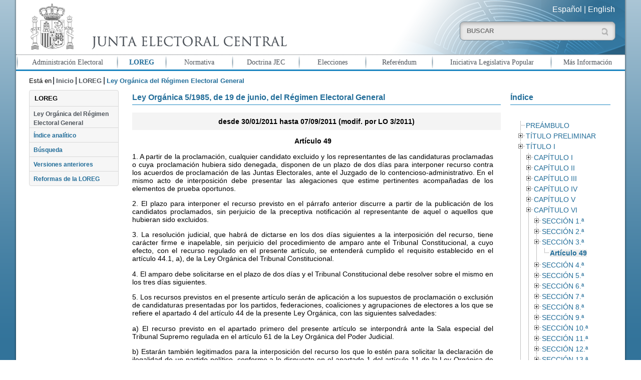

--- FILE ---
content_type: text/html; charset=UTF-8
request_url: https://www.juntaelectoralcentral.es/cs/jec/loreg/contenido?idContenido=46778&idLeyJunta=1&idLeyModificacion=18&p=1379061423059&paux=1379061423059&template=Loreg/JEC_Contenido
body_size: 83746
content:
 
  
  

	 
	 
		 
	  
	  
	<!DOCTYPE html>
<!--[if lt IE 8 ]> <html lang="es" class="ie7 no-js">    <![endif]-->
<!--[if IE 8 ]>    <html lang="es" class="ie8 no-js">    <![endif]-->
<!--[if IE 9 ]>    <html lang="es" class="ie9 no-js">    <![endif]-->
<!--[if (gt IE 9)|!(IE)]><!--><html lang="es" xml:lang="es" class="no-js"><!--<![endif]-->

	<head>
		
	<title>Ley Orgánica 5/1985, de 19 de junio, del Régimen Electoral General desde 30/01/2011 hasta 07/09/2011 (modif. por LO 3/2011). Artículo 49</title>
	<meta http-equiv="Content-Type" content="text/html; charset=UTF-8">
	<meta name="viewport" content="width=device-width; initial-scale=1.0; maximum-scale=2.5; user-scalable=1.0; minimum-scale=1.0" /><meta name="keywords" content="Junta Electoral Central, LOREG">
<meta name="description" content="Ley Orgánica del Régimen Electoral General">
<meta name="title" content="Junta Electoral Central - LOREG"><link rel="shortcut icon" type="image/x-icon" href="/JECEstaticos/img/jec.ico" />
	<link type="text/css" rel="stylesheet" href="/JECEstaticos/css/jquery/mobile/jquery.mobile.css">
	<link type="text/css" rel="stylesheet" href="/JECEstaticos/css/jquery/base/jquery-ui.css">
  	<link type="text/css" rel="stylesheet" href="/JECEstaticos/css/jec.css"><link type="text/css" rel="stylesheet" href="/JECEstaticos/css/jquery/treeview/jquery.treeview.css">
			<link type="text/css" rel="stylesheet" href="/JECEstaticos/css/layout_loreg.css">
			<script type="text/javascript" src="/JECEstaticos/js/jquery/jquery.js"></script>
	<script type="text/javascript" src="/JECEstaticos/js/jquery/jquery.ui.js"></script>
	<script type="text/javascript" src="/JECEstaticos/js/jquery/jquery.ui.datepicker-es.js"></script>
	<script type="text/javascript" src="/JECEstaticos/js/cnfg.js"></script>
	<script type="text/javascript" src="/JECEstaticos/js/utils/yepnope.js"></script>
	<script type="text/javascript" src="/JECEstaticos/js/utils/modernizr.js"></script>
	<script type="text/javascript" src="/JECEstaticos/js/jquery/panel/panel.js"></script>
	<script type="text/javascript" src="/JECEstaticos/js/jec.js"></script>
	<script type="text/javascript" src="/JECEstaticos/js/jquery/jquery.hashchange.js"></script>
	<script type="text/javascript" src="/JECEstaticos/js/jquery/jquery.easytabs.js"></script>
	<script>
		  $(function() {
		    $( "#fecDesde" ).datepicker();
		  });
		  $(function() {
		    $( "#fecHasta" ).datepicker();
		  });
	</script>
    <script type="text/javascript" src="/JECEstaticos/js/jquery/jquery.treeview.js"></script>
			<script type="text/javascript" src="/JECEstaticos/js/layout_loreg.js"></script>
			<!-- Global site tag (gtag.js) - Google Analytics -->
		<script async src="https://www.googletagmanager.com/gtag/js?id=G-XFCXD1MJYC"></script>
		<script>
		  window.dataLayer = window.dataLayer || [];
		  function gtag(){dataLayer.push(arguments);}
		  gtag('js', new Date());
		
		  gtag('config', 'G-XFCXD1MJYC');
		</script> 
	</head>

	<body>
		<h1>Junta Electoral Central - Portal</h1>
		<div id="pagina" data-role="page" class="web">
			<div id="cabecera">
				   
	
		<header aria-label="Cabecera del documento">
			<div id="cabecera-contenido" data-role="header" data-position="fixed">
				<h2>Ley Orgánica del Régimen Electoral General</h2>
				<div>
				
				    <div class="mitad">
				    
						<a id="inicio" href="/cs/jec/inicio" title="Ir a Inicio"><img src="/cs/Satellite?blobcol=urldata&blobkey=id&blobtable=MungoBlobs&blobwhere=1410263987588&ssbinary=true" alt="Logotipo de la Junta Electoral Central"    /></a>
					</div>
					<div class="mitad">
					
						<div id="selector_idiomas">
						
						    <a id="inicio" href="/cs/jec/inicio" title="Ir a Inicio">Español</a> | 
						    <a id="inicio" href="/cs/jec/electoralAdministration" title="Ir a English">English</a>
						
						</div>
						
						<div id="caja_buscador"> 
						<form id="busqueda" method="get" action="/cs/jec/buscador" enctype="mutipart/form-data">
								<label for="buscar" class="labelBuscador">Buscar:</label>
								<input id="buscar" type="text" class="buscar" value="" 
										placeholder="BUSCAR" title="Introduzca el texto que desea buscar" 
										name="buscador_texto">
								<input id="buscarBoton" type="submit" class="buscarGeneralBoton" title="Realizar Búsqueda" value="">
								<input type='hidden' name='_charset_'/>
							</form>
							
						</div>
					</div>
				</div>
			</div>
		</header>
		<div id="nav-panel" data-role="panel" data-position-fixed="true">
			 <nav aria-label="Menu principal" class="ui-listview">
		<ul id="menu-principal" data-role="listview"><li class="opIngles"><a href="/cs/jec/buscador" title="Ir a Buscador">Buscador</a></li><li class="op1"><a href="/cs/jec/admelectoral" title="Ir a Administración Electoral">Administración Electoral</a></li><li class="op2 seleccionado"><a href="/cs/jec/loreg" title="Ir a LOREG">LOREG</a></li><li class="op3"><a href="/cs/jec/normativa" title="Ir a Normativa">Normativa</a></li><li class="op4"><a href="/cs/jec/doctrina" title="Ir a Doctrina JEC">Doctrina JEC</a></li><li class="op5"><a href="/cs/jec/elecciones" title="Ir a Elecciones">Elecciones</a></li><li class="op6"><a href="/cs/jec/referendos" title="Ir a Referéndum">Referéndum</a></li><li class="op7"><a href="/cs/jec/ilp" title="Ir a Iniciativa Legislativa Popular">Iniciativa Legislativa Popular</a></li><li class="op8"><a href="/cs/jec/informacion" title="Ir a Más Información">Más Información</a></li><li class="opIngles"><a href="/cs/jec/electoralAdministration" title="Ir a English">English</a>
</li></ul>
	</nav>
		</div>

			</div>

			<div id="cuerpo" data-role="content" class="jqm-content">
				
   
	 <!-- Fecha de modificacion [[2025-07-15 12:54:04.0]] -->
<!----><div class="miga-de-pan">
		<nav aria-label="Miga de pan">
		<div >Está en</div>
		<ul><li class=""><a href="/cs/jec/inicio" title="Ir a Inicio">Inicio</a></li><li ><a href="/cs/jec/loreg" title="Ir a LOREG">LOREG</a></li><li class="seleccionado">Ley Orgánica del Régimen Electoral General</li></ul>
		</nav>
	</div><div class="contenido">       <div class="destacados_izda">  <div class="submenu">
   <nav aria-label="Submenu">
    <h2>LOREG</h2><ul><li class="op1 seleccionado"><a href="/cs/jec/loreg/contenido" title="Ir a Ley Orgánica del Régimen Electoral General">Ley Orgánica del Régimen Electoral General</a></li><li class="op1"><a href="/cs/jec/loreg/indice" title="Ir a Índice analítico">Índice analítico</a></li><li class="op1"><a href="/cs/jec/loreg/buscador" title="Ir a Búsqueda">Búsqueda</a></li><li class="op1"><a href="/cs/jec/loreg/versionesAnteriores" title="Ir a Versiones anteriores">Versiones anteriores</a></li><li class="op1"><a href="/cs/jec/loreg/reformas" title="Ir a Reformas de la LOREG">Reformas de la LOREG</a></li></ul>
   </nav>
  </div> <!--<div class="nube-tags">
	<nav aria-label="Nube de tags">
		<ul>
		
			<li class="peso1">  <a href="/cs/jec/referendos"  title="Ir a Referendos"  >Referendos</a></li>
		
			<li class="peso2">  <a href="/cs/jec/ilp"  title="Ir a Iniciativa Legislativa Popular"  >Iniciativa Legislativa Popular</a></li>
		
			<li class="peso3">  <a href="/cs/jec/elecciones"  title="Ir a Resultados de las Últimas Elecciones"  >Resultados de las Últimas Elecciones</a></li>
		
		</ul>
	</nav>
</div>--></div><div class="detalle">
			<div class="seccion loreg"><article aria-label="Ley">
    
     
	
 		
 		
 		
 		
 		
 	<h3>Ley Orgánica 5/1985, de 19 de junio, del Régimen Electoral General</h3><h4>desde 30/01/2011 hasta 07/09/2011 (modif. por LO 3/2011)</h4><p class="enunciado">Artículo 49</p><p class="enunciado"><p>1. A partir de la proclamación, cualquier candidato excluido y los representantes de las candidaturas proclamadas o cuya proclamación hubiera sido denegada, disponen de un plazo de dos días para interponer recurso contra los acuerdos de proclamación de las Juntas Electorales, ante el Juzgado de lo contencioso-administrativo. En el mismo acto de interposición debe presentar las alegaciones que estime pertinentes acompañadas de los elementos de prueba oportunos.</p></p><p class="enunciado"><p>2. El plazo para interponer el recurso previsto en el párrafo anterior discurre a partir de la publicación de los candidatos proclamados, sin perjuicio de la preceptiva notificación al representante de aquel o aquellos que hubieran sido excluidos.</p></p><p class="enunciado"><p>3. La resolución judicial, que habrá de dictarse en los dos días siguientes a la interposición del recurso, tiene carácter firme e inapelable, sin perjuicio del procedimiento de amparo ante el Tribunal Constitucional, a cuyo efecto, con el recurso regulado en el presente artículo, se entenderá cumplido el requisito establecido en el artículo 44.1, a), de la Ley Orgánica del Tribunal Constitucional.</p></p><p class="enunciado"><p>4. El amparo debe solicitarse en el plazo de dos días y el Tribunal Constitucional debe resolver sobre el mismo en los tres días siguientes.</p></p><p class="enunciado"><p>5. Los recursos previstos en el presente artículo serán de aplicación a los supuestos de proclamación o exclusión de candidaturas presentadas por los partidos, federaciones, coaliciones y agrupaciones de electores a los que se refiere el apartado 4 del artículo 44 de la presente Ley Orgánica, con las siguientes salvedades:</p></p><p class="enunciado"><p>a) El recurso previsto en el apartado primero del presente artículo se interpondrá ante la Sala especial del Tribunal Supremo regulada en el artículo 61 de la Ley Orgánica del Poder Judicial.</p></p><p class="enunciado"><p>b) Estarán también legitimados para la interposición del recurso los que lo estén para solicitar la declaración de ilegalidad de un partido político, conforme a lo dispuesto en el apartado 1 del artículo 11 de la Ley Orgánica de Partidos Políticos, teniendo derecho de acceso a la documentación que obre en poder de las Juntas Electorales.</p></p><p class="enunciado"><p>c) Si durante la campaña electoral las partes legitimadas para interponer el recurso tuvieran conocimiento de circunstancias que, con arreglo al artículo 44.4 de esta Ley, impiden la presentación de candidaturas, el recurso podrá interponerse hasta el cuadragésimo cuarto día posterior a la convocatoria, debiendo resolver la Sala especial del Tribunal Supremo dentro del tercer día a partir de la interposición.</p><p> </p><p>En este supuesto, no resultará de aplicación la prohibición de fabricación de las papeletas de la candidatura afectada prevista en el artículo 71.2.</p></p><div class="mas-info">
            <a href="#" class="toggle-div" title="Pulsar para ver m&aacute;s informaci&oacute;n"><span>Ver</span> Notas de Modificación</a>
            	<div><p class="modificacion">** APDO. 5 añadido por disp. adic. 2.2 de LO 6/2002 (<a target="_blank" href="https://app.juntaelectoralcentral.es/svtjec/descargarFichero?tipo=tipoLeyModificacion&codigoLeyModificacion=11">
				Ver texto</a>)
			</p><p class="modificacion">** APDO. 5 modificado por art. único.5 de LO 3/2011 (<a target="_blank" href="https://app.juntaelectoralcentral.es/svtjec/descargarFichero?tipo=tipoLeyModificacion&codigoLeyModificacion=18">
				Ver texto</a>)
			</p><p class="modificacion">
        		<a href="/cs/jec/loreg/contenido?idContenido=45202&idLeyJunta=1&idLeyModificacion=17&template=Loreg/JEC_Contenido">Ir a la versión anterior del artículo</a>
        	</p></div>
	</div><p><a href="#pagina" class="inicio" title="Pulse aquí para ir al principio del documento">Subir</a></p></article></div>

		 
			<div class="seccion loreg-indice">
				<article aria-label="Contenido del &iacute;ndice de la Ley"><h3>Índice</h3><br>
					<nav aria-label="Indice de la Ley">
						<ul id="indice-loreg" class="treeview"></li>
<li>
<span><a href="/cs/jec/loreg/contenido?idContenido=46405&idLeyJunta=1&idLeyModificacion=18&p=1379061423059&paux=1379061423059&template=Loreg/JEC_Contenido" class="">PREÁMBULO</a></span></li>
<li>
<span><a href="/cs/jec/loreg/contenido?idContenido=46407&idLeyJunta=1&idLeyModificacion=18&p=1379061423059&paux=1379061423059&template=Loreg/JEC_Contenido" class="">TÍTULO PRELIMINAR</a></span><ul>
<li>
<span><a href="/cs/jec/loreg/contenido?idContenido=46408&idLeyJunta=1&idLeyModificacion=18&p=1379061423059&paux=1379061423059&template=Loreg/JEC_Contenido" class="">Artículo 1</a></span></li>
</ul>
</li>
<li>
<span><a href="/cs/jec/loreg/contenido?idContenido=46415&idLeyJunta=1&idLeyModificacion=18&p=1379061423059&paux=1379061423059&template=Loreg/JEC_Contenido" class="">TÍTULO I</a></span><ul>
<li>
<span><a href="/cs/jec/loreg/contenido?idContenido=46416&idLeyJunta=1&idLeyModificacion=18&p=1379061423059&paux=1379061423059&template=Loreg/JEC_Contenido" class="">CAPÍTULO I</a></span><ul>
<li>
<span><a href="/cs/jec/loreg/contenido?idContenido=46417&idLeyJunta=1&idLeyModificacion=18&p=1379061423059&paux=1379061423059&template=Loreg/JEC_Contenido" class="">Artículo 2</a></span></li>
<li>
<span><a href="/cs/jec/loreg/contenido?idContenido=46422&idLeyJunta=1&idLeyModificacion=18&p=1379061423059&paux=1379061423059&template=Loreg/JEC_Contenido" class="">Artículo 3</a></span></li>
<li>
<span><a href="/cs/jec/loreg/contenido?idContenido=46428&idLeyJunta=1&idLeyModificacion=18&p=1379061423059&paux=1379061423059&template=Loreg/JEC_Contenido" class="">Artículo 4</a></span></li>
<li>
<span><a href="/cs/jec/loreg/contenido?idContenido=46431&idLeyJunta=1&idLeyModificacion=18&p=1379061423059&paux=1379061423059&template=Loreg/JEC_Contenido" class="">Artículo 5</a></span></li>
</ul>
</li>
<li>
<span><a href="/cs/jec/loreg/contenido?idContenido=46432&idLeyJunta=1&idLeyModificacion=18&p=1379061423059&paux=1379061423059&template=Loreg/JEC_Contenido" class="">CAPÍTULO II</a></span><ul>
<li>
<span><a href="/cs/jec/loreg/contenido?idContenido=46433&idLeyJunta=1&idLeyModificacion=18&p=1379061423059&paux=1379061423059&template=Loreg/JEC_Contenido" class="">Artículo 6</a></span></li>
<li>
<span><a href="/cs/jec/loreg/contenido?idContenido=46469&idLeyJunta=1&idLeyModificacion=18&p=1379061423059&paux=1379061423059&template=Loreg/JEC_Contenido" class="">Artículo 7</a></span></li>
</ul>
</li>
<li>
<span><a href="/cs/jec/loreg/contenido?idContenido=46474&idLeyJunta=1&idLeyModificacion=18&p=1379061423059&paux=1379061423059&template=Loreg/JEC_Contenido" class="">CAPÍTULO III</a></span><ul>
<li>
<span><a href="/cs/jec/loreg/contenido?idContenido=46475&idLeyJunta=1&idLeyModificacion=18&p=1379061423059&paux=1379061423059&template=Loreg/JEC_Contenido" class="">SECCIÓN 1.ª</a></span><ul>
<li>
<span><a href="/cs/jec/loreg/contenido?idContenido=46476&idLeyJunta=1&idLeyModificacion=18&p=1379061423059&paux=1379061423059&template=Loreg/JEC_Contenido" class="">Artículo 8</a></span></li>
<li>
<span><a href="/cs/jec/loreg/contenido?idContenido=46483&idLeyJunta=1&idLeyModificacion=18&p=1379061423059&paux=1379061423059&template=Loreg/JEC_Contenido" class="">Artículo 9</a></span></li>
<li>
<span><a href="/cs/jec/loreg/contenido?idContenido=46495&idLeyJunta=1&idLeyModificacion=18&p=1379061423059&paux=1379061423059&template=Loreg/JEC_Contenido" class="">Artículo 10</a></span></li>
<li>
<span><a href="/cs/jec/loreg/contenido?idContenido=46505&idLeyJunta=1&idLeyModificacion=18&p=1379061423059&paux=1379061423059&template=Loreg/JEC_Contenido" class="">Artículo 11</a></span></li>
<li>
<span><a href="/cs/jec/loreg/contenido?idContenido=46513&idLeyJunta=1&idLeyModificacion=18&p=1379061423059&paux=1379061423059&template=Loreg/JEC_Contenido" class="">Artículo 12</a></span></li>
<li>
<span><a href="/cs/jec/loreg/contenido?idContenido=46516&idLeyJunta=1&idLeyModificacion=18&p=1379061423059&paux=1379061423059&template=Loreg/JEC_Contenido" class="">Artículo 13</a></span></li>
<li>
<span><a href="/cs/jec/loreg/contenido?idContenido=46519&idLeyJunta=1&idLeyModificacion=18&p=1379061423059&paux=1379061423059&template=Loreg/JEC_Contenido" class="">Artículo 14</a></span></li>
<li>
<span><a href="/cs/jec/loreg/contenido?idContenido=46524&idLeyJunta=1&idLeyModificacion=18&p=1379061423059&paux=1379061423059&template=Loreg/JEC_Contenido" class="">Artículo 15</a></span></li>
<li>
<span><a href="/cs/jec/loreg/contenido?idContenido=46528&idLeyJunta=1&idLeyModificacion=18&p=1379061423059&paux=1379061423059&template=Loreg/JEC_Contenido" class="">Artículo 16</a></span></li>
<li>
<span><a href="/cs/jec/loreg/contenido?idContenido=46532&idLeyJunta=1&idLeyModificacion=18&p=1379061423059&paux=1379061423059&template=Loreg/JEC_Contenido" class="">Artículo 17</a></span></li>
<li>
<span><a href="/cs/jec/loreg/contenido?idContenido=46536&idLeyJunta=1&idLeyModificacion=18&p=1379061423059&paux=1379061423059&template=Loreg/JEC_Contenido" class="">Artículo 18</a></span></li>
<li>
<span><a href="/cs/jec/loreg/contenido?idContenido=46543&idLeyJunta=1&idLeyModificacion=18&p=1379061423059&paux=1379061423059&template=Loreg/JEC_Contenido" class="">Artículo 19</a></span></li>
<li>
<span><a href="/cs/jec/loreg/contenido?idContenido=46583&idLeyJunta=1&idLeyModificacion=18&p=1379061423059&paux=1379061423059&template=Loreg/JEC_Contenido" class="">Artículo 20</a></span></li>
<li>
<span><a href="/cs/jec/loreg/contenido?idContenido=46584&idLeyJunta=1&idLeyModificacion=18&p=1379061423059&paux=1379061423059&template=Loreg/JEC_Contenido" class="">Artículo 21</a></span></li>
<li>
<span><a href="/cs/jec/loreg/contenido?idContenido=46589&idLeyJunta=1&idLeyModificacion=18&p=1379061423059&paux=1379061423059&template=Loreg/JEC_Contenido" class="">Artículo 22</a></span></li>
</ul>
</li>
<li>
<span><a href="/cs/jec/loreg/contenido?idContenido=46594&idLeyJunta=1&idLeyModificacion=18&p=1379061423059&paux=1379061423059&template=Loreg/JEC_Contenido" class="">SECCIÓN 2.ª</a></span><ul>
<li>
<span><a href="/cs/jec/loreg/contenido?idContenido=46595&idLeyJunta=1&idLeyModificacion=18&p=1379061423059&paux=1379061423059&template=Loreg/JEC_Contenido" class="">Artículo 23</a></span></li>
<li>
<span><a href="/cs/jec/loreg/contenido?idContenido=46602&idLeyJunta=1&idLeyModificacion=18&p=1379061423059&paux=1379061423059&template=Loreg/JEC_Contenido" class="">Artículo 24</a></span></li>
<li>
<span><a href="/cs/jec/loreg/contenido?idContenido=46611&idLeyJunta=1&idLeyModificacion=18&p=1379061423059&paux=1379061423059&template=Loreg/JEC_Contenido" class="">Artículo 25</a></span></li>
<li>
<span><a href="/cs/jec/loreg/contenido?idContenido=46614&idLeyJunta=1&idLeyModificacion=18&p=1379061423059&paux=1379061423059&template=Loreg/JEC_Contenido" class="">Artículo 26</a></span></li>
<li>
<span><a href="/cs/jec/loreg/contenido?idContenido=46620&idLeyJunta=1&idLeyModificacion=18&p=1379061423059&paux=1379061423059&template=Loreg/JEC_Contenido" class="">Artículo 27</a></span></li>
<li>
<span><a href="/cs/jec/loreg/contenido?idContenido=46631&idLeyJunta=1&idLeyModificacion=18&p=1379061423059&paux=1379061423059&template=Loreg/JEC_Contenido" class="">Artículo 28</a></span></li>
</ul>
</li>
<li>
<span><a href="/cs/jec/loreg/contenido?idContenido=46634&idLeyJunta=1&idLeyModificacion=18&p=1379061423059&paux=1379061423059&template=Loreg/JEC_Contenido" class="">SECCIÓN 3.ª</a></span><ul>
<li>
<span><a href="/cs/jec/loreg/contenido?idContenido=46635&idLeyJunta=1&idLeyModificacion=18&p=1379061423059&paux=1379061423059&template=Loreg/JEC_Contenido" class="">Artículo 29</a></span></li>
<li>
<span><a href="/cs/jec/loreg/contenido?idContenido=46639&idLeyJunta=1&idLeyModificacion=18&p=1379061423059&paux=1379061423059&template=Loreg/JEC_Contenido" class="">Artículo 30</a></span></li>
</ul>
</li>
</ul>
</li>
<li>
<span><a href="/cs/jec/loreg/contenido?idContenido=46647&idLeyJunta=1&idLeyModificacion=18&p=1379061423059&paux=1379061423059&template=Loreg/JEC_Contenido" class="">CAPÍTULO IV</a></span><ul>
<li>
<span><a href="/cs/jec/loreg/contenido?idContenido=46648&idLeyJunta=1&idLeyModificacion=18&p=1379061423059&paux=1379061423059&template=Loreg/JEC_Contenido" class="">SECCIÓN 1.ª</a></span><ul>
<li>
<span><a href="/cs/jec/loreg/contenido?idContenido=46649&idLeyJunta=1&idLeyModificacion=18&p=1379061423059&paux=1379061423059&template=Loreg/JEC_Contenido" class="">Artículo 31</a></span></li>
<li>
<span><a href="/cs/jec/loreg/contenido?idContenido=46655&idLeyJunta=1&idLeyModificacion=18&p=1379061423059&paux=1379061423059&template=Loreg/JEC_Contenido" class="">Artículo 32</a></span></li>
<li>
<span><a href="/cs/jec/loreg/contenido?idContenido=46660&idLeyJunta=1&idLeyModificacion=18&p=1379061423059&paux=1379061423059&template=Loreg/JEC_Contenido" class="">Artículo 33</a></span></li>
</ul>
</li>
<li>
<span><a href="/cs/jec/loreg/contenido?idContenido=46668&idLeyJunta=1&idLeyModificacion=18&p=1379061423059&paux=1379061423059&template=Loreg/JEC_Contenido" class="">SECCIÓN 2.ª</a></span><ul>
<li>
<span><a href="/cs/jec/loreg/contenido?idContenido=46669&idLeyJunta=1&idLeyModificacion=18&p=1379061423059&paux=1379061423059&template=Loreg/JEC_Contenido" class="">Artículo 34. Carácter y vigencia del censo electoral.</a></span></li>
<li>
<span><a href="/cs/jec/loreg/contenido?idContenido=46672&idLeyJunta=1&idLeyModificacion=18&p=1379061423059&paux=1379061423059&template=Loreg/JEC_Contenido" class="">Artículo 35. Actualización del censo electoral.</a></span></li>
<li>
<span><a href="/cs/jec/loreg/contenido?idContenido=46678&idLeyJunta=1&idLeyModificacion=18&p=1379061423059&paux=1379061423059&template=Loreg/JEC_Contenido" class="">Artículo 36. Actualización del censo de los residentes en el extranjero.</a></span></li>
<li>
<span><a href="/cs/jec/loreg/contenido?idContenido=46683&idLeyJunta=1&idLeyModificacion=18&p=1379061423059&paux=1379061423059&template=Loreg/JEC_Contenido" class="">Artículo 37. Actualización del censo a cargo del Registro Civil y del Registro de Penados y Rebeldes.</a></span></li>
<li>
<span><a href="/cs/jec/loreg/contenido?idContenido=46686&idLeyJunta=1&idLeyModificacion=18&p=1379061423059&paux=1379061423059&template=Loreg/JEC_Contenido" class="">Artículo 38</a></span></li>
</ul>
</li>
<li>
<span><a href="/cs/jec/loreg/contenido?idContenido=46698&idLeyJunta=1&idLeyModificacion=18&p=1379061423059&paux=1379061423059&template=Loreg/JEC_Contenido" class="">SECCIÓN 3.ª</a></span><ul>
<li>
<span><a href="/cs/jec/loreg/contenido?idContenido=46699&idLeyJunta=1&idLeyModificacion=18&p=1379061423059&paux=1379061423059&template=Loreg/JEC_Contenido" class="">Artículo 39. Rectificación del censo en período electoral.</a></span></li>
<li>
<span><a href="/cs/jec/loreg/contenido?idContenido=46710&idLeyJunta=1&idLeyModificacion=18&p=1379061423059&paux=1379061423059&template=Loreg/JEC_Contenido" class="">Artículo 40</a></span></li>
</ul>
</li>
<li>
<span><a href="/cs/jec/loreg/contenido?idContenido=46714&idLeyJunta=1&idLeyModificacion=18&p=1379061423059&paux=1379061423059&template=Loreg/JEC_Contenido" class="">SECCIÓN 4.ª</a></span><ul>
<li>
<span><a href="/cs/jec/loreg/contenido?idContenido=46715&idLeyJunta=1&idLeyModificacion=18&p=1379061423059&paux=1379061423059&template=Loreg/JEC_Contenido" class="">Artículo 41</a></span></li>
</ul>
</li>
</ul>
</li>
<li>
<span><a href="/cs/jec/loreg/contenido?idContenido=46724&idLeyJunta=1&idLeyModificacion=18&p=1379061423059&paux=1379061423059&template=Loreg/JEC_Contenido" class="">CAPÍTULO V</a></span><ul>
<li>
<span><a href="/cs/jec/loreg/contenido?idContenido=46725&idLeyJunta=1&idLeyModificacion=18&p=1379061423059&paux=1379061423059&template=Loreg/JEC_Contenido" class="">Artículo 42</a></span></li>
</ul>
</li>
<li>
<span><a href="/cs/jec/loreg/contenido?idContenido=46731&idLeyJunta=1&idLeyModificacion=18&p=1379061423059&paux=1379061423059&template=Loreg/JEC_Contenido" class="">CAPÍTULO VI</a></span><ul>
<li>
<span><a href="/cs/jec/loreg/contenido?idContenido=46732&idLeyJunta=1&idLeyModificacion=18&p=1379061423059&paux=1379061423059&template=Loreg/JEC_Contenido" class="">SECCIÓN 1.ª</a></span><ul>
<li>
<span><a href="/cs/jec/loreg/contenido?idContenido=46733&idLeyJunta=1&idLeyModificacion=18&p=1379061423059&paux=1379061423059&template=Loreg/JEC_Contenido" class="">Artículo 43</a></span></li>
</ul>
</li>
<li>
<span><a href="/cs/jec/loreg/contenido?idContenido=46737&idLeyJunta=1&idLeyModificacion=18&p=1379061423059&paux=1379061423059&template=Loreg/JEC_Contenido" class="">SECCIÓN 2.ª</a></span><ul>
<li>
<span><a href="/cs/jec/loreg/contenido?idContenido=46738&idLeyJunta=1&idLeyModificacion=18&p=1379061423059&paux=1379061423059&template=Loreg/JEC_Contenido" class="">Artículo 44</a></span></li>
<li>
<span><a href="/cs/jec/loreg/contenido?idContenido=46748&idLeyJunta=1&idLeyModificacion=18&p=1379061423059&paux=1379061423059&template=Loreg/JEC_Contenido" class="">Artículo 44 Bis</a></span></li>
<li>
<span><a href="/cs/jec/loreg/contenido?idContenido=46754&idLeyJunta=1&idLeyModificacion=18&p=1379061423059&paux=1379061423059&template=Loreg/JEC_Contenido" class="">Artículo 45</a></span></li>
<li>
<span><a href="/cs/jec/loreg/contenido?idContenido=46755&idLeyJunta=1&idLeyModificacion=18&p=1379061423059&paux=1379061423059&template=Loreg/JEC_Contenido" class="">Artículo 46</a></span></li>
<li>
<span><a href="/cs/jec/loreg/contenido?idContenido=46768&idLeyJunta=1&idLeyModificacion=18&p=1379061423059&paux=1379061423059&template=Loreg/JEC_Contenido" class="">Artículo 47</a></span></li>
<li>
<span><a href="/cs/jec/loreg/contenido?idContenido=46774&idLeyJunta=1&idLeyModificacion=18&p=1379061423059&paux=1379061423059&template=Loreg/JEC_Contenido" class="">Artículo 48</a></span></li>
</ul>
</li>
<li>
<span><a href="/cs/jec/loreg/contenido?idContenido=46777&idLeyJunta=1&idLeyModificacion=18&p=1379061423059&paux=1379061423059&template=Loreg/JEC_Contenido" class="">SECCIÓN 3.ª</a></span><ul>
<li>
<span><a href="/cs/jec/loreg/contenido?idContenido=46778&idLeyJunta=1&idLeyModificacion=18&p=1379061423059&paux=1379061423059&template=Loreg/JEC_Contenido" class="selected">Artículo 49</a></span></li>
</ul>
</li>
<li>
<span><a href="/cs/jec/loreg/contenido?idContenido=46789&idLeyJunta=1&idLeyModificacion=18&p=1379061423059&paux=1379061423059&template=Loreg/JEC_Contenido" class="">SECCIÓN 4.ª</a></span><ul>
<li>
<span><a href="/cs/jec/loreg/contenido?idContenido=46790&idLeyJunta=1&idLeyModificacion=18&p=1379061423059&paux=1379061423059&template=Loreg/JEC_Contenido" class="">Artículo 50</a></span></li>
<li>
<span><a href="/cs/jec/loreg/contenido?idContenido=46802&idLeyJunta=1&idLeyModificacion=18&p=1379061423059&paux=1379061423059&template=Loreg/JEC_Contenido" class="">Artículo 51</a></span></li>
<li>
<span><a href="/cs/jec/loreg/contenido?idContenido=46807&idLeyJunta=1&idLeyModificacion=18&p=1379061423059&paux=1379061423059&template=Loreg/JEC_Contenido" class="">Artículo 52</a></span></li>
</ul>
</li>
<li>
<span><a href="/cs/jec/loreg/contenido?idContenido=46808&idLeyJunta=1&idLeyModificacion=18&p=1379061423059&paux=1379061423059&template=Loreg/JEC_Contenido" class="">SECCIÓN 5.ª</a></span><ul>
<li>
<span><a href="/cs/jec/loreg/contenido?idContenido=46809&idLeyJunta=1&idLeyModificacion=18&p=1379061423059&paux=1379061423059&template=Loreg/JEC_Contenido" class="">Artículo 53. Período de prohibición de campaña electoral.</a></span></li>
<li>
<span><a href="/cs/jec/loreg/contenido?idContenido=46811&idLeyJunta=1&idLeyModificacion=18&p=1379061423059&paux=1379061423059&template=Loreg/JEC_Contenido" class="">Artículo 54</a></span></li>
<li>
<span><a href="/cs/jec/loreg/contenido?idContenido=46817&idLeyJunta=1&idLeyModificacion=18&p=1379061423059&paux=1379061423059&template=Loreg/JEC_Contenido" class="">Artículo 55</a></span></li>
<li>
<span><a href="/cs/jec/loreg/contenido?idContenido=46823&idLeyJunta=1&idLeyModificacion=18&p=1379061423059&paux=1379061423059&template=Loreg/JEC_Contenido" class="">Artículo 56</a></span></li>
<li>
<span><a href="/cs/jec/loreg/contenido?idContenido=46829&idLeyJunta=1&idLeyModificacion=18&p=1379061423059&paux=1379061423059&template=Loreg/JEC_Contenido" class="">Artículo 57</a></span></li>
<li>
<span><a href="/cs/jec/loreg/contenido?idContenido=46833&idLeyJunta=1&idLeyModificacion=18&p=1379061423059&paux=1379061423059&template=Loreg/JEC_Contenido" class="">Artículo 58</a></span></li>
</ul>
</li>
<li>
<span><a href="/cs/jec/loreg/contenido?idContenido=46837&idLeyJunta=1&idLeyModificacion=18&p=1379061423059&paux=1379061423059&template=Loreg/JEC_Contenido" class="">SECCIÓN 6.ª</a></span><ul>
<li>
<span><a href="/cs/jec/loreg/contenido?idContenido=46839&idLeyJunta=1&idLeyModificacion=18&p=1379061423059&paux=1379061423059&template=Loreg/JEC_Contenido" class="">Artículo 59</a></span></li>
<li>
<span><a href="/cs/jec/loreg/contenido?idContenido=46840&idLeyJunta=1&idLeyModificacion=18&p=1379061423059&paux=1379061423059&template=Loreg/JEC_Contenido" class="">Artículo 60. Publicidad electoral en medios de comunicación</a></span></li>
<li>
<span><a href="/cs/jec/loreg/contenido?idContenido=46844&idLeyJunta=1&idLeyModificacion=18&p=1379061423059&paux=1379061423059&template=Loreg/JEC_Contenido" class="">Artículo 61</a></span></li>
<li>
<span><a href="/cs/jec/loreg/contenido?idContenido=46845&idLeyJunta=1&idLeyModificacion=18&p=1379061423059&paux=1379061423059&template=Loreg/JEC_Contenido" class="">Artículo 62</a></span></li>
<li>
<span><a href="/cs/jec/loreg/contenido?idContenido=46847&idLeyJunta=1&idLeyModificacion=18&p=1379061423059&paux=1379061423059&template=Loreg/JEC_Contenido" class="">Artículo 63</a></span></li>
<li>
<span><a href="/cs/jec/loreg/contenido?idContenido=46858&idLeyJunta=1&idLeyModificacion=18&p=1379061423059&paux=1379061423059&template=Loreg/JEC_Contenido" class="">Artículo 64</a></span></li>
<li>
<span><a href="/cs/jec/loreg/contenido?idContenido=46869&idLeyJunta=1&idLeyModificacion=18&p=1379061423059&paux=1379061423059&template=Loreg/JEC_Contenido" class="">Artículo 65</a></span></li>
<li>
<span><a href="/cs/jec/loreg/contenido?idContenido=46876&idLeyJunta=1&idLeyModificacion=18&p=1379061423059&paux=1379061423059&template=Loreg/JEC_Contenido" class="">Artículo 66. Garantía del pluralismo político y social.</a></span></li>
<li>
<span><a href="/cs/jec/loreg/contenido?idContenido=46880&idLeyJunta=1&idLeyModificacion=18&p=1379061423059&paux=1379061423059&template=Loreg/JEC_Contenido" class="">Artículo 67</a></span></li>
</ul>
</li>
<li>
<span><a href="/cs/jec/loreg/contenido?idContenido=46881&idLeyJunta=1&idLeyModificacion=18&p=1379061423059&paux=1379061423059&template=Loreg/JEC_Contenido" class="">SECCIÓN 7.ª</a></span><ul>
<li>
<span><a href="/cs/jec/loreg/contenido?idContenido=46882&idLeyJunta=1&idLeyModificacion=18&p=1379061423059&paux=1379061423059&template=Loreg/JEC_Contenido" class="">Artículo 68</a></span></li>
</ul>
</li>
<li>
<span><a href="/cs/jec/loreg/contenido?idContenido=46885&idLeyJunta=1&idLeyModificacion=18&p=1379061423059&paux=1379061423059&template=Loreg/JEC_Contenido" class="">SECCIÓN 8.ª</a></span><ul>
<li>
<span><a href="/cs/jec/loreg/contenido?idContenido=46886&idLeyJunta=1&idLeyModificacion=18&p=1379061423059&paux=1379061423059&template=Loreg/JEC_Contenido" class="">Artículo 69</a></span></li>
</ul>
</li>
<li>
<span><a href="/cs/jec/loreg/contenido?idContenido=46900&idLeyJunta=1&idLeyModificacion=18&p=1379061423059&paux=1379061423059&template=Loreg/JEC_Contenido" class="">SECCIÓN 9.ª</a></span><ul>
<li>
<span><a href="/cs/jec/loreg/contenido?idContenido=46901&idLeyJunta=1&idLeyModificacion=18&p=1379061423059&paux=1379061423059&template=Loreg/JEC_Contenido" class="">Artículo 70</a></span></li>
<li>
<span><a href="/cs/jec/loreg/contenido?idContenido=46907&idLeyJunta=1&idLeyModificacion=18&p=1379061423059&paux=1379061423059&template=Loreg/JEC_Contenido" class="">Artículo 71</a></span></li>
</ul>
</li>
<li>
<span><a href="/cs/jec/loreg/contenido?idContenido=46912&idLeyJunta=1&idLeyModificacion=18&p=1379061423059&paux=1379061423059&template=Loreg/JEC_Contenido" class="">SECCIÓN 10.ª</a></span><ul>
<li>
<span><a href="/cs/jec/loreg/contenido?idContenido=46913&idLeyJunta=1&idLeyModificacion=18&p=1379061423059&paux=1379061423059&template=Loreg/JEC_Contenido" class="">Artículo 72</a></span></li>
<li>
<span><a href="/cs/jec/loreg/contenido?idContenido=46919&idLeyJunta=1&idLeyModificacion=18&p=1379061423059&paux=1379061423059&template=Loreg/JEC_Contenido" class="">Artículo 73</a></span></li>
<li>
<span><a href="/cs/jec/loreg/contenido?idContenido=46925&idLeyJunta=1&idLeyModificacion=18&p=1379061423059&paux=1379061423059&template=Loreg/JEC_Contenido" class="">Artículo 74</a></span></li>
<li>
<span><a href="/cs/jec/loreg/contenido?idContenido=46927&idLeyJunta=1&idLeyModificacion=18&p=1379061423059&paux=1379061423059&template=Loreg/JEC_Contenido" class="">Artículo 75. Ejercicio del voto por personas que viven en el extranjero.</a></span></li>
</ul>
</li>
<li>
<span><a href="/cs/jec/loreg/contenido?idContenido=46942&idLeyJunta=1&idLeyModificacion=18&p=1379061423059&paux=1379061423059&template=Loreg/JEC_Contenido" class="">SECCIÓN 11.ª</a></span><ul>
<li>
<span><a href="/cs/jec/loreg/contenido?idContenido=46943&idLeyJunta=1&idLeyModificacion=18&p=1379061423059&paux=1379061423059&template=Loreg/JEC_Contenido" class="">Artículo 76</a></span></li>
<li>
<span><a href="/cs/jec/loreg/contenido?idContenido=46948&idLeyJunta=1&idLeyModificacion=18&p=1379061423059&paux=1379061423059&template=Loreg/JEC_Contenido" class="">Artículo 77</a></span></li>
<li>
<span><a href="/cs/jec/loreg/contenido?idContenido=46949&idLeyJunta=1&idLeyModificacion=18&p=1379061423059&paux=1379061423059&template=Loreg/JEC_Contenido" class="">Artículo 78</a></span></li>
<li>
<span><a href="/cs/jec/loreg/contenido?idContenido=46954&idLeyJunta=1&idLeyModificacion=18&p=1379061423059&paux=1379061423059&template=Loreg/JEC_Contenido" class="">Artículo 79</a></span></li>
</ul>
</li>
<li>
<span><a href="/cs/jec/loreg/contenido?idContenido=46962&idLeyJunta=1&idLeyModificacion=18&p=1379061423059&paux=1379061423059&template=Loreg/JEC_Contenido" class="">SECCIÓN 12.ª</a></span><ul>
<li>
<span><a href="/cs/jec/loreg/contenido?idContenido=46963&idLeyJunta=1&idLeyModificacion=18&p=1379061423059&paux=1379061423059&template=Loreg/JEC_Contenido" class="">Artículo 80</a></span></li>
<li>
<span><a href="/cs/jec/loreg/contenido?idContenido=46969&idLeyJunta=1&idLeyModificacion=18&p=1379061423059&paux=1379061423059&template=Loreg/JEC_Contenido" class="">Artículo 81</a></span></li>
<li>
<span><a href="/cs/jec/loreg/contenido?idContenido=46974&idLeyJunta=1&idLeyModificacion=18&p=1379061423059&paux=1379061423059&template=Loreg/JEC_Contenido" class="">Artículo 82</a></span></li>
<li>
<span><a href="/cs/jec/loreg/contenido?idContenido=46979&idLeyJunta=1&idLeyModificacion=18&p=1379061423059&paux=1379061423059&template=Loreg/JEC_Contenido" class="">Artículo 83</a></span></li>
</ul>
</li>
<li>
<span><a href="/cs/jec/loreg/contenido?idContenido=46987&idLeyJunta=1&idLeyModificacion=18&p=1379061423059&paux=1379061423059&template=Loreg/JEC_Contenido" class="">SECCIÓN 13.ª</a></span><ul>
<li>
<span><a href="/cs/jec/loreg/contenido?idContenido=46988&idLeyJunta=1&idLeyModificacion=18&p=1379061423059&paux=1379061423059&template=Loreg/JEC_Contenido" class="">Artículo 84</a></span></li>
<li>
<span><a href="/cs/jec/loreg/contenido?idContenido=46994&idLeyJunta=1&idLeyModificacion=18&p=1379061423059&paux=1379061423059&template=Loreg/JEC_Contenido" class="">Artículo 85</a></span></li>
<li>
<span><a href="/cs/jec/loreg/contenido?idContenido=47004&idLeyJunta=1&idLeyModificacion=18&p=1379061423059&paux=1379061423059&template=Loreg/JEC_Contenido" class="">Artículo 86</a></span></li>
<li>
<span><a href="/cs/jec/loreg/contenido?idContenido=47012&idLeyJunta=1&idLeyModificacion=18&p=1379061423059&paux=1379061423059&template=Loreg/JEC_Contenido" class="">Artículo 87</a></span></li>
<li>
<span><a href="/cs/jec/loreg/contenido?idContenido=47017&idLeyJunta=1&idLeyModificacion=18&p=1379061423059&paux=1379061423059&template=Loreg/JEC_Contenido" class="">Artículo 88</a></span></li>
<li>
<span><a href="/cs/jec/loreg/contenido?idContenido=47022&idLeyJunta=1&idLeyModificacion=18&p=1379061423059&paux=1379061423059&template=Loreg/JEC_Contenido" class="">Artículo 89</a></span></li>
<li>
<span><a href="/cs/jec/loreg/contenido?idContenido=47023&idLeyJunta=1&idLeyModificacion=18&p=1379061423059&paux=1379061423059&template=Loreg/JEC_Contenido" class="">Artículo 90</a></span></li>
<li>
<span><a href="/cs/jec/loreg/contenido?idContenido=47024&idLeyJunta=1&idLeyModificacion=18&p=1379061423059&paux=1379061423059&template=Loreg/JEC_Contenido" class="">Artículo 91</a></span></li>
<li>
<span><a href="/cs/jec/loreg/contenido?idContenido=47030&idLeyJunta=1&idLeyModificacion=18&p=1379061423059&paux=1379061423059&template=Loreg/JEC_Contenido" class="">Artículo 92</a></span></li>
<li>
<span><a href="/cs/jec/loreg/contenido?idContenido=47031&idLeyJunta=1&idLeyModificacion=18&p=1379061423059&paux=1379061423059&template=Loreg/JEC_Contenido" class="">Artículo 93</a></span></li>
<li>
<span><a href="/cs/jec/loreg/contenido?idContenido=47032&idLeyJunta=1&idLeyModificacion=18&p=1379061423059&paux=1379061423059&template=Loreg/JEC_Contenido" class="">Artículo 94</a></span></li>
</ul>
</li>
<li>
<span><a href="/cs/jec/loreg/contenido?idContenido=47033&idLeyJunta=1&idLeyModificacion=18&p=1379061423059&paux=1379061423059&template=Loreg/JEC_Contenido" class="">SECCIÓN 14.ª</a></span><ul>
<li>
<span><a href="/cs/jec/loreg/contenido?idContenido=47034&idLeyJunta=1&idLeyModificacion=18&p=1379061423059&paux=1379061423059&template=Loreg/JEC_Contenido" class="">Artículo 95</a></span></li>
<li>
<span><a href="/cs/jec/loreg/contenido?idContenido=47041&idLeyJunta=1&idLeyModificacion=18&p=1379061423059&paux=1379061423059&template=Loreg/JEC_Contenido" class="">Artículo 96</a></span></li>
<li>
<span><a href="/cs/jec/loreg/contenido?idContenido=47051&idLeyJunta=1&idLeyModificacion=18&p=1379061423059&paux=1379061423059&template=Loreg/JEC_Contenido" class="">Artículo 97</a></span></li>
<li>
<span><a href="/cs/jec/loreg/contenido?idContenido=47057&idLeyJunta=1&idLeyModificacion=18&p=1379061423059&paux=1379061423059&template=Loreg/JEC_Contenido" class="">Artículo 98</a></span></li>
<li>
<span><a href="/cs/jec/loreg/contenido?idContenido=47061&idLeyJunta=1&idLeyModificacion=18&p=1379061423059&paux=1379061423059&template=Loreg/JEC_Contenido" class="">Artículo 99</a></span></li>
<li>
<span><a href="/cs/jec/loreg/contenido?idContenido=47065&idLeyJunta=1&idLeyModificacion=18&p=1379061423059&paux=1379061423059&template=Loreg/JEC_Contenido" class="">Artículo 100</a></span></li>
<li>
<span><a href="/cs/jec/loreg/contenido?idContenido=47077&idLeyJunta=1&idLeyModificacion=18&p=1379061423059&paux=1379061423059&template=Loreg/JEC_Contenido" class="">Artículo 101</a></span></li>
<li>
<span><a href="/cs/jec/loreg/contenido?idContenido=47084&idLeyJunta=1&idLeyModificacion=18&p=1379061423059&paux=1379061423059&template=Loreg/JEC_Contenido" class="">Artículo 102</a></span></li>
</ul>
</li>
<li>
<span><a href="/cs/jec/loreg/contenido?idContenido=47087&idLeyJunta=1&idLeyModificacion=18&p=1379061423059&paux=1379061423059&template=Loreg/JEC_Contenido" class="">SECCIÓN 15.ª</a></span><ul>
<li>
<span><a href="/cs/jec/loreg/contenido?idContenido=47088&idLeyJunta=1&idLeyModificacion=18&p=1379061423059&paux=1379061423059&template=Loreg/JEC_Contenido" class="">Artículo 103</a></span></li>
<li>
<span><a href="/cs/jec/loreg/contenido?idContenido=47092&idLeyJunta=1&idLeyModificacion=18&p=1379061423059&paux=1379061423059&template=Loreg/JEC_Contenido" class="">Artículo 104</a></span></li>
<li>
<span><a href="/cs/jec/loreg/contenido?idContenido=47096&idLeyJunta=1&idLeyModificacion=18&p=1379061423059&paux=1379061423059&template=Loreg/JEC_Contenido" class="">Artículo 105</a></span></li>
<li>
<span><a href="/cs/jec/loreg/contenido?idContenido=47105&idLeyJunta=1&idLeyModificacion=18&p=1379061423059&paux=1379061423059&template=Loreg/JEC_Contenido" class="">Artículo 106</a></span></li>
<li>
<span><a href="/cs/jec/loreg/contenido?idContenido=47109&idLeyJunta=1&idLeyModificacion=18&p=1379061423059&paux=1379061423059&template=Loreg/JEC_Contenido" class="">Artículo 107</a></span></li>
<li>
<span><a href="/cs/jec/loreg/contenido?idContenido=47113&idLeyJunta=1&idLeyModificacion=18&p=1379061423059&paux=1379061423059&template=Loreg/JEC_Contenido" class="">Artículo 108</a></span></li>
</ul>
</li>
<li>
<span><a href="/cs/jec/loreg/contenido?idContenido=47131&idLeyJunta=1&idLeyModificacion=18&p=1379061423059&paux=1379061423059&template=Loreg/JEC_Contenido" class="">SECCIÓN 16.ª</a></span><ul>
<li>
<span><a href="/cs/jec/loreg/contenido?idContenido=47132&idLeyJunta=1&idLeyModificacion=18&p=1379061423059&paux=1379061423059&template=Loreg/JEC_Contenido" class="">Artículo 109</a></span></li>
<li>
<span><a href="/cs/jec/loreg/contenido?idContenido=47133&idLeyJunta=1&idLeyModificacion=18&p=1379061423059&paux=1379061423059&template=Loreg/JEC_Contenido" class="">Artículo 110</a></span></li>
<li>
<span><a href="/cs/jec/loreg/contenido?idContenido=47137&idLeyJunta=1&idLeyModificacion=18&p=1379061423059&paux=1379061423059&template=Loreg/JEC_Contenido" class="">Artículo 111</a></span></li>
<li>
<span><a href="/cs/jec/loreg/contenido?idContenido=47138&idLeyJunta=1&idLeyModificacion=18&p=1379061423059&paux=1379061423059&template=Loreg/JEC_Contenido" class="">Artículo 112</a></span></li>
<li>
<span><a href="/cs/jec/loreg/contenido?idContenido=47148&idLeyJunta=1&idLeyModificacion=18&p=1379061423059&paux=1379061423059&template=Loreg/JEC_Contenido" class="">Artículo 113</a></span></li>
<li>
<span><a href="/cs/jec/loreg/contenido?idContenido=47158&idLeyJunta=1&idLeyModificacion=18&p=1379061423059&paux=1379061423059&template=Loreg/JEC_Contenido" class="">Artículo 114</a></span></li>
<li>
<span><a href="/cs/jec/loreg/contenido?idContenido=47162&idLeyJunta=1&idLeyModificacion=18&p=1379061423059&paux=1379061423059&template=Loreg/JEC_Contenido" class="">Artículo 115</a></span></li>
<li>
<span><a href="/cs/jec/loreg/contenido?idContenido=47165&idLeyJunta=1&idLeyModificacion=18&p=1379061423059&paux=1379061423059&template=Loreg/JEC_Contenido" class="">Artículo 116</a></span></li>
<li>
<span><a href="/cs/jec/loreg/contenido?idContenido=47168&idLeyJunta=1&idLeyModificacion=18&p=1379061423059&paux=1379061423059&template=Loreg/JEC_Contenido" class="">Artículo 117</a></span></li>
</ul>
</li>
<li>
<span><a href="/cs/jec/loreg/contenido?idContenido=47169&idLeyJunta=1&idLeyModificacion=18&p=1379061423059&paux=1379061423059&template=Loreg/JEC_Contenido" class="">SECCIÓN 17.ª</a></span><ul>
<li>
<span><a href="/cs/jec/loreg/contenido?idContenido=47170&idLeyJunta=1&idLeyModificacion=18&p=1379061423059&paux=1379061423059&template=Loreg/JEC_Contenido" class="">Artículo 118</a></span></li>
<li>
<span><a href="/cs/jec/loreg/contenido?idContenido=47175&idLeyJunta=1&idLeyModificacion=18&p=1379061423059&paux=1379061423059&template=Loreg/JEC_Contenido" class="">Artículo 119</a></span></li>
<li>
<span><a href="/cs/jec/loreg/contenido?idContenido=47176&idLeyJunta=1&idLeyModificacion=18&p=1379061423059&paux=1379061423059&template=Loreg/JEC_Contenido" class="">Artículo 120</a></span></li>
</ul>
</li>
</ul>
</li>
<li>
<span><a href="/cs/jec/loreg/contenido?idContenido=47177&idLeyJunta=1&idLeyModificacion=18&p=1379061423059&paux=1379061423059&template=Loreg/JEC_Contenido" class="">CAPÍTULO VII</a></span><ul>
<li>
<span><a href="/cs/jec/loreg/contenido?idContenido=47178&idLeyJunta=1&idLeyModificacion=18&p=1379061423059&paux=1379061423059&template=Loreg/JEC_Contenido" class="">SECCIÓN 1.ª</a></span><ul>
<li>
<span><a href="/cs/jec/loreg/contenido?idContenido=47179&idLeyJunta=1&idLeyModificacion=18&p=1379061423059&paux=1379061423059&template=Loreg/JEC_Contenido" class="">Artículo 121</a></span></li>
<li>
<span><a href="/cs/jec/loreg/contenido?idContenido=47183&idLeyJunta=1&idLeyModificacion=18&p=1379061423059&paux=1379061423059&template=Loreg/JEC_Contenido" class="">Artículo 122</a></span></li>
<li>
<span><a href="/cs/jec/loreg/contenido?idContenido=47188&idLeyJunta=1&idLeyModificacion=18&p=1379061423059&paux=1379061423059&template=Loreg/JEC_Contenido" class="">Artículo 123</a></span></li>
<li>
<span><a href="/cs/jec/loreg/contenido?idContenido=47193&idLeyJunta=1&idLeyModificacion=18&p=1379061423059&paux=1379061423059&template=Loreg/JEC_Contenido" class="">Artículo 124</a></span></li>
<li>
<span><a href="/cs/jec/loreg/contenido?idContenido=47197&idLeyJunta=1&idLeyModificacion=18&p=1379061423059&paux=1379061423059&template=Loreg/JEC_Contenido" class="">Artículo 125</a></span></li>
<li>
<span><a href="/cs/jec/loreg/contenido?idContenido=47202&idLeyJunta=1&idLeyModificacion=18&p=1379061423059&paux=1379061423059&template=Loreg/JEC_Contenido" class="">Artículo 126</a></span></li>
</ul>
</li>
<li>
<span><a href="/cs/jec/loreg/contenido?idContenido=47206&idLeyJunta=1&idLeyModificacion=18&p=1379061423059&paux=1379061423059&template=Loreg/JEC_Contenido" class="">SECCIÓN 2.ª</a></span><ul>
<li>
<span><a href="/cs/jec/loreg/contenido?idContenido=47207&idLeyJunta=1&idLeyModificacion=18&p=1379061423059&paux=1379061423059&template=Loreg/JEC_Contenido" class="">Artículo 127</a></span></li>
<li>
<span><a href="/cs/jec/loreg/contenido?idContenido=47214&idLeyJunta=1&idLeyModificacion=18&p=1379061423059&paux=1379061423059&template=Loreg/JEC_Contenido" class="">Artículo 127 Bis</a></span></li>
<li>
<span><a href="/cs/jec/loreg/contenido?idContenido=47222&idLeyJunta=1&idLeyModificacion=18&p=1379061423059&paux=1379061423059&template=Loreg/JEC_Contenido" class="">Artículo 128</a></span></li>
<li>
<span><a href="/cs/jec/loreg/contenido?idContenido=47226&idLeyJunta=1&idLeyModificacion=18&p=1379061423059&paux=1379061423059&template=Loreg/JEC_Contenido" class="">Artículo 129. Límite de aportación.</a></span></li>
</ul>
</li>
<li>
<span><a href="/cs/jec/loreg/contenido?idContenido=47228&idLeyJunta=1&idLeyModificacion=18&p=1379061423059&paux=1379061423059&template=Loreg/JEC_Contenido" class="">SECCIÓN 3.ª</a></span><ul>
<li>
<span><a href="/cs/jec/loreg/contenido?idContenido=47229&idLeyJunta=1&idLeyModificacion=18&p=1379061423059&paux=1379061423059&template=Loreg/JEC_Contenido" class="">Artículo 130</a></span></li>
<li>
<span><a href="/cs/jec/loreg/contenido?idContenido=47239&idLeyJunta=1&idLeyModificacion=18&p=1379061423059&paux=1379061423059&template=Loreg/JEC_Contenido" class="">Artículo 131</a></span></li>
</ul>
</li>
<li>
<span><a href="/cs/jec/loreg/contenido?idContenido=47245&idLeyJunta=1&idLeyModificacion=18&p=1379061423059&paux=1379061423059&template=Loreg/JEC_Contenido" class="">SECCIÓN 4.ª</a></span><ul>
<li>
<span><a href="/cs/jec/loreg/contenido?idContenido=47246&idLeyJunta=1&idLeyModificacion=18&p=1379061423059&paux=1379061423059&template=Loreg/JEC_Contenido" class="">Artículo 132</a></span></li>
<li>
<span><a href="/cs/jec/loreg/contenido?idContenido=47255&idLeyJunta=1&idLeyModificacion=18&p=1379061423059&paux=1379061423059&template=Loreg/JEC_Contenido" class="">Artículo 133</a></span></li>
<li>
<span><a href="/cs/jec/loreg/contenido?idContenido=47270&idLeyJunta=1&idLeyModificacion=18&p=1379061423059&paux=1379061423059&template=Loreg/JEC_Contenido" class="">Artículo 134</a></span></li>
</ul>
</li>
</ul>
</li>
<li>
<span><a href="/cs/jec/loreg/contenido?idContenido=47277&idLeyJunta=1&idLeyModificacion=18&p=1379061423059&paux=1379061423059&template=Loreg/JEC_Contenido" class="">CAPÍTULO VIII</a></span><ul>
<li>
<span><a href="/cs/jec/loreg/contenido?idContenido=47278&idLeyJunta=1&idLeyModificacion=18&p=1379061423059&paux=1379061423059&template=Loreg/JEC_Contenido" class="">SECCIÓN 1.ª</a></span><ul>
<li>
<span><a href="/cs/jec/loreg/contenido?idContenido=47279&idLeyJunta=1&idLeyModificacion=18&p=1379061423059&paux=1379061423059&template=Loreg/JEC_Contenido" class="">Artículo 135</a></span></li>
<li>
<span><a href="/cs/jec/loreg/contenido?idContenido=47282&idLeyJunta=1&idLeyModificacion=18&p=1379061423059&paux=1379061423059&template=Loreg/JEC_Contenido" class="">Artículo 136</a></span></li>
<li>
<span><a href="/cs/jec/loreg/contenido?idContenido=47283&idLeyJunta=1&idLeyModificacion=18&p=1379061423059&paux=1379061423059&template=Loreg/JEC_Contenido" class="">Artículo 137</a></span></li>
<li>
<span><a href="/cs/jec/loreg/contenido?idContenido=47285&idLeyJunta=1&idLeyModificacion=18&p=1379061423059&paux=1379061423059&template=Loreg/JEC_Contenido" class="">Artículo 138</a></span></li>
</ul>
</li>
<li>
<span><a href="/cs/jec/loreg/contenido?idContenido=47286&idLeyJunta=1&idLeyModificacion=18&p=1379061423059&paux=1379061423059&template=Loreg/JEC_Contenido" class="">SECCIÓN 2.ª</a></span><ul>
<li>
<span><a href="/cs/jec/loreg/contenido?idContenido=47287&idLeyJunta=1&idLeyModificacion=18&p=1379061423059&paux=1379061423059&template=Loreg/JEC_Contenido" class="">Artículo 139</a></span></li>
<li>
<span><a href="/cs/jec/loreg/contenido?idContenido=47297&idLeyJunta=1&idLeyModificacion=18&p=1379061423059&paux=1379061423059&template=Loreg/JEC_Contenido" class="">Artículo 140. Delitos por abuso de oficio o falsedad.</a></span></li>
<li>
<span><a href="/cs/jec/loreg/contenido?idContenido=47315&idLeyJunta=1&idLeyModificacion=18&p=1379061423059&paux=1379061423059&template=Loreg/JEC_Contenido" class="">Artículo 141. Delito por infracción de los trámites para el voto por correo.</a></span></li>
<li>
<span><a href="/cs/jec/loreg/contenido?idContenido=47320&idLeyJunta=1&idLeyModificacion=18&p=1379061423059&paux=1379061423059&template=Loreg/JEC_Contenido" class="">Artículo 142. Delito por emisión de varios votos o emisión sin capacidad.</a></span></li>
<li>
<span><a href="/cs/jec/loreg/contenido?idContenido=47322&idLeyJunta=1&idLeyModificacion=18&p=1379061423059&paux=1379061423059&template=Loreg/JEC_Contenido" class="">Artículo 143. Delitos por abandono o incumplimiento en las Mesas electorales.</a></span></li>
<li>
<span><a href="/cs/jec/loreg/contenido?idContenido=47324&idLeyJunta=1&idLeyModificacion=18&p=1379061423059&paux=1379061423059&template=Loreg/JEC_Contenido" class="">Artículo 144. Delitos en materia de propaganda electoral.</a></span></li>
<li>
<span><a href="/cs/jec/loreg/contenido?idContenido=47330&idLeyJunta=1&idLeyModificacion=18&p=1379061423059&paux=1379061423059&template=Loreg/JEC_Contenido" class="">Artículo 145. Delitos en materia de encuestas electorales.</a></span></li>
<li>
<span><a href="/cs/jec/loreg/contenido?idContenido=47332&idLeyJunta=1&idLeyModificacion=18&p=1379061423059&paux=1379061423059&template=Loreg/JEC_Contenido" class="">Artículo 146</a></span></li>
<li>
<span><a href="/cs/jec/loreg/contenido?idContenido=47339&idLeyJunta=1&idLeyModificacion=18&p=1379061423059&paux=1379061423059&template=Loreg/JEC_Contenido" class="">Artículo 147. Delito de alteración del orden del acto electoral.</a></span></li>
<li>
<span><a href="/cs/jec/loreg/contenido?idContenido=47341&idLeyJunta=1&idLeyModificacion=18&p=1379061423059&paux=1379061423059&template=Loreg/JEC_Contenido" class="">Artículo 148</a></span></li>
<li>
<span><a href="/cs/jec/loreg/contenido?idContenido=47342&idLeyJunta=1&idLeyModificacion=18&p=1379061423059&paux=1379061423059&template=Loreg/JEC_Contenido" class="">Artículo 149</a></span></li>
<li>
<span><a href="/cs/jec/loreg/contenido?idContenido=47346&idLeyJunta=1&idLeyModificacion=18&p=1379061423059&paux=1379061423059&template=Loreg/JEC_Contenido" class="">Artículo 150. Delito de apropiación indebida de fondos electorales.</a></span></li>
</ul>
</li>
<li>
<span><a href="/cs/jec/loreg/contenido?idContenido=47350&idLeyJunta=1&idLeyModificacion=18&p=1379061423059&paux=1379061423059&template=Loreg/JEC_Contenido" class="">SECCIÓN 3.ª</a></span><ul>
<li>
<span><a href="/cs/jec/loreg/contenido?idContenido=47351&idLeyJunta=1&idLeyModificacion=18&p=1379061423059&paux=1379061423059&template=Loreg/JEC_Contenido" class="">Artículo 151</a></span></li>
<li>
<span><a href="/cs/jec/loreg/contenido?idContenido=47354&idLeyJunta=1&idLeyModificacion=18&p=1379061423059&paux=1379061423059&template=Loreg/JEC_Contenido" class="">Artículo 152</a></span></li>
</ul>
</li>
<li>
<span><a href="/cs/jec/loreg/contenido?idContenido=47355&idLeyJunta=1&idLeyModificacion=18&p=1379061423059&paux=1379061423059&template=Loreg/JEC_Contenido" class="">SECCIÓN 4.ª</a></span><ul>
<li>
<span><a href="/cs/jec/loreg/contenido?idContenido=47356&idLeyJunta=1&idLeyModificacion=18&p=1379061423059&paux=1379061423059&template=Loreg/JEC_Contenido" class="">Artículo 153</a></span></li>
</ul>
</li>
</ul>
</li>
</ul>
</li>
<li>
<span><a href="/cs/jec/loreg/contenido?idContenido=47362&idLeyJunta=1&idLeyModificacion=18&p=1379061423059&paux=1379061423059&template=Loreg/JEC_Contenido" class="">TÍTULO II</a></span><ul>
<li>
<span><a href="/cs/jec/loreg/contenido?idContenido=47363&idLeyJunta=1&idLeyModificacion=18&p=1379061423059&paux=1379061423059&template=Loreg/JEC_Contenido" class="">CAPÍTULO I</a></span><ul>
<li>
<span><a href="/cs/jec/loreg/contenido?idContenido=47364&idLeyJunta=1&idLeyModificacion=18&p=1379061423059&paux=1379061423059&template=Loreg/JEC_Contenido" class="">Artículo 154</a></span></li>
</ul>
</li>
<li>
<span><a href="/cs/jec/loreg/contenido?idContenido=47368&idLeyJunta=1&idLeyModificacion=18&p=1379061423059&paux=1379061423059&template=Loreg/JEC_Contenido" class="">CAPÍTULO II</a></span><ul>
<li>
<span><a href="/cs/jec/loreg/contenido?idContenido=47369&idLeyJunta=1&idLeyModificacion=18&p=1379061423059&paux=1379061423059&template=Loreg/JEC_Contenido" class="">Artículo 155</a></span></li>
<li>
<span><a href="/cs/jec/loreg/contenido?idContenido=47389&idLeyJunta=1&idLeyModificacion=18&p=1379061423059&paux=1379061423059&template=Loreg/JEC_Contenido" class="">Artículo 156</a></span></li>
<li>
<span><a href="/cs/jec/loreg/contenido?idContenido=47393&idLeyJunta=1&idLeyModificacion=18&p=1379061423059&paux=1379061423059&template=Loreg/JEC_Contenido" class="">Artículo 157</a></span></li>
<li>
<span><a href="/cs/jec/loreg/contenido?idContenido=47403&idLeyJunta=1&idLeyModificacion=18&p=1379061423059&paux=1379061423059&template=Loreg/JEC_Contenido" class="">Artículo 158</a></span></li>
<li>
<span><a href="/cs/jec/loreg/contenido?idContenido=47406&idLeyJunta=1&idLeyModificacion=18&p=1379061423059&paux=1379061423059&template=Loreg/JEC_Contenido" class="">Artículo 159</a></span></li>
<li>
<span><a href="/cs/jec/loreg/contenido?idContenido=47421&idLeyJunta=1&idLeyModificacion=18&p=1379061423059&paux=1379061423059&template=Loreg/JEC_Contenido" class="">Artículo 160</a></span></li>
</ul>
</li>
<li>
<span><a href="/cs/jec/loreg/contenido?idContenido=47431&idLeyJunta=1&idLeyModificacion=18&p=1379061423059&paux=1379061423059&template=Loreg/JEC_Contenido" class="">CAPÍTULO III</a></span><ul>
<li>
<span><a href="/cs/jec/loreg/contenido?idContenido=47432&idLeyJunta=1&idLeyModificacion=18&p=1379061423059&paux=1379061423059&template=Loreg/JEC_Contenido" class="">Artículo 161</a></span></li>
<li>
<span><a href="/cs/jec/loreg/contenido?idContenido=47435&idLeyJunta=1&idLeyModificacion=18&p=1379061423059&paux=1379061423059&template=Loreg/JEC_Contenido" class="">Artículo 162</a></span></li>
<li>
<span><a href="/cs/jec/loreg/contenido?idContenido=47443&idLeyJunta=1&idLeyModificacion=18&p=1379061423059&paux=1379061423059&template=Loreg/JEC_Contenido" class="">Artículo 163</a></span></li>
<li>
<span><a href="/cs/jec/loreg/contenido?idContenido=47451&idLeyJunta=1&idLeyModificacion=18&p=1379061423059&paux=1379061423059&template=Loreg/JEC_Contenido" class="">Artículo 164</a></span></li>
<li>
<span><a href="/cs/jec/loreg/contenido?idContenido=47454&idLeyJunta=1&idLeyModificacion=18&p=1379061423059&paux=1379061423059&template=Loreg/JEC_Contenido" class="">Artículo 165</a></span></li>
<li>
<span><a href="/cs/jec/loreg/contenido?idContenido=47459&idLeyJunta=1&idLeyModificacion=18&p=1379061423059&paux=1379061423059&template=Loreg/JEC_Contenido" class="">Artículo 166</a></span></li>
</ul>
</li>
<li>
<span><a href="/cs/jec/loreg/contenido?idContenido=47464&idLeyJunta=1&idLeyModificacion=18&p=1379061423059&paux=1379061423059&template=Loreg/JEC_Contenido" class="">CAPÍTULO IV</a></span><ul>
<li>
<span><a href="/cs/jec/loreg/contenido?idContenido=47465&idLeyJunta=1&idLeyModificacion=18&p=1379061423059&paux=1379061423059&template=Loreg/JEC_Contenido" class="">Artículo 167</a></span></li>
</ul>
</li>
<li>
<span><a href="/cs/jec/loreg/contenido?idContenido=47470&idLeyJunta=1&idLeyModificacion=18&p=1379061423059&paux=1379061423059&template=Loreg/JEC_Contenido" class="">CAPÍTULO V</a></span><ul>
<li>
<span><a href="/cs/jec/loreg/contenido?idContenido=47471&idLeyJunta=1&idLeyModificacion=18&p=1379061423059&paux=1379061423059&template=Loreg/JEC_Contenido" class="">SECCIÓN 1.ª</a></span><ul>
<li>
<span><a href="/cs/jec/loreg/contenido?idContenido=47472&idLeyJunta=1&idLeyModificacion=18&p=1379061423059&paux=1379061423059&template=Loreg/JEC_Contenido" class="">Artículo 168</a></span></li>
</ul>
</li>
<li>
<span><a href="/cs/jec/loreg/contenido?idContenido=47478&idLeyJunta=1&idLeyModificacion=18&p=1379061423059&paux=1379061423059&template=Loreg/JEC_Contenido" class="">SECCIÓN 2.ª</a></span><ul>
<li>
<span><a href="/cs/jec/loreg/contenido?idContenido=47479&idLeyJunta=1&idLeyModificacion=18&p=1379061423059&paux=1379061423059&template=Loreg/JEC_Contenido" class="">Artículo 169</a></span></li>
<li>
<span><a href="/cs/jec/loreg/contenido?idContenido=47485&idLeyJunta=1&idLeyModificacion=18&p=1379061423059&paux=1379061423059&template=Loreg/JEC_Contenido" class="">Artículo 170</a></span></li>
<li>
<span><a href="/cs/jec/loreg/contenido?idContenido=47486&idLeyJunta=1&idLeyModificacion=18&p=1379061423059&paux=1379061423059&template=Loreg/JEC_Contenido" class="">Artículo 171</a></span></li>
</ul>
</li>
<li>
<span><a href="/cs/jec/loreg/contenido?idContenido=47490&idLeyJunta=1&idLeyModificacion=18&p=1379061423059&paux=1379061423059&template=Loreg/JEC_Contenido" class="">SECCIÓN 3.ª</a></span><ul>
<li>
<span><a href="/cs/jec/loreg/contenido?idContenido=47491&idLeyJunta=1&idLeyModificacion=18&p=1379061423059&paux=1379061423059&template=Loreg/JEC_Contenido" class="">Artículo 172</a></span></li>
</ul>
</li>
<li>
<span><a href="/cs/jec/loreg/contenido?idContenido=47501&idLeyJunta=1&idLeyModificacion=18&p=1379061423059&paux=1379061423059&template=Loreg/JEC_Contenido" class="">SECCIÓN 4.ª</a></span><ul>
<li>
<span><a href="/cs/jec/loreg/contenido?idContenido=47502&idLeyJunta=1&idLeyModificacion=18&p=1379061423059&paux=1379061423059&template=Loreg/JEC_Contenido" class="">Artículo 173</a></span></li>
</ul>
</li>
</ul>
</li>
<li>
<span><a href="/cs/jec/loreg/contenido?idContenido=47503&idLeyJunta=1&idLeyModificacion=18&p=1379061423059&paux=1379061423059&template=Loreg/JEC_Contenido" class="">CAPÍTULO VI</a></span><ul>
<li>
<span><a href="/cs/jec/loreg/contenido?idContenido=47504&idLeyJunta=1&idLeyModificacion=18&p=1379061423059&paux=1379061423059&template=Loreg/JEC_Contenido" class="">Artículo 174</a></span></li>
<li>
<span><a href="/cs/jec/loreg/contenido?idContenido=47507&idLeyJunta=1&idLeyModificacion=18&p=1379061423059&paux=1379061423059&template=Loreg/JEC_Contenido" class="">Artículo 175. Subvención de gastos en elecciones al Congreso y al Senado.</a></span></li>
</ul>
</li>
</ul>
</li>
<li>
<span><a href="/cs/jec/loreg/contenido?idContenido=47523&idLeyJunta=1&idLeyModificacion=18&p=1379061423059&paux=1379061423059&template=Loreg/JEC_Contenido" class="">TÍTULO III</a></span><ul>
<li>
<span><a href="/cs/jec/loreg/contenido?idContenido=47524&idLeyJunta=1&idLeyModificacion=18&p=1379061423059&paux=1379061423059&template=Loreg/JEC_Contenido" class="">CAPÍTULO I</a></span><ul>
<li>
<span><a href="/cs/jec/loreg/contenido?idContenido=47525&idLeyJunta=1&idLeyModificacion=18&p=1379061423059&paux=1379061423059&template=Loreg/JEC_Contenido" class="">Artículo 176</a></span></li>
</ul>
</li>
<li>
<span><a href="/cs/jec/loreg/contenido?idContenido=47532&idLeyJunta=1&idLeyModificacion=18&p=1379061423059&paux=1379061423059&template=Loreg/JEC_Contenido" class="">CAPÍTULO II</a></span><ul>
<li>
<span><a href="/cs/jec/loreg/contenido?idContenido=47533&idLeyJunta=1&idLeyModificacion=18&p=1379061423059&paux=1379061423059&template=Loreg/JEC_Contenido" class="">Artículo 177</a></span></li>
</ul>
</li>
<li>
<span><a href="/cs/jec/loreg/contenido?idContenido=47540&idLeyJunta=1&idLeyModificacion=18&p=1379061423059&paux=1379061423059&template=Loreg/JEC_Contenido" class="">CAPÍTULO III</a></span><ul>
<li>
<span><a href="/cs/jec/loreg/contenido?idContenido=47541&idLeyJunta=1&idLeyModificacion=18&p=1379061423059&paux=1379061423059&template=Loreg/JEC_Contenido" class="">Artículo 178</a></span></li>
</ul>
</li>
<li>
<span><a href="/cs/jec/loreg/contenido?idContenido=47555&idLeyJunta=1&idLeyModificacion=18&p=1379061423059&paux=1379061423059&template=Loreg/JEC_Contenido" class="">CAPÍTULO IV</a></span><ul>
<li>
<span><a href="/cs/jec/loreg/contenido?idContenido=47556&idLeyJunta=1&idLeyModificacion=18&p=1379061423059&paux=1379061423059&template=Loreg/JEC_Contenido" class="">Artículo 179</a></span></li>
<li>
<span><a href="/cs/jec/loreg/contenido?idContenido=47560&idLeyJunta=1&idLeyModificacion=18&p=1379061423059&paux=1379061423059&template=Loreg/JEC_Contenido" class="">Artículo 180</a></span></li>
<li>
<span><a href="/cs/jec/loreg/contenido?idContenido=47561&idLeyJunta=1&idLeyModificacion=18&p=1379061423059&paux=1379061423059&template=Loreg/JEC_Contenido" class="">Artículo 181</a></span></li>
<li>
<span><a href="/cs/jec/loreg/contenido?idContenido=47565&idLeyJunta=1&idLeyModificacion=18&p=1379061423059&paux=1379061423059&template=Loreg/JEC_Contenido" class="">Artículo 182</a></span></li>
<li>
<span><a href="/cs/jec/loreg/contenido?idContenido=47571&idLeyJunta=1&idLeyModificacion=18&p=1379061423059&paux=1379061423059&template=Loreg/JEC_Contenido" class="">Artículo 183</a></span></li>
<li>
<span><a href="/cs/jec/loreg/contenido?idContenido=47575&idLeyJunta=1&idLeyModificacion=18&p=1379061423059&paux=1379061423059&template=Loreg/JEC_Contenido" class="">Artículo 184. Concejales de Municipios con población inferior a 250 habitantes y no sometidos a régimen de Concejo Abierto.</a></span></li>
</ul>
</li>
<li>
<span><a href="/cs/jec/loreg/contenido?idContenido=47582&idLeyJunta=1&idLeyModificacion=18&p=1379061423059&paux=1379061423059&template=Loreg/JEC_Contenido" class="">CAPÍTULO V</a></span><ul>
<li>
<span><a href="/cs/jec/loreg/contenido?idContenido=47583&idLeyJunta=1&idLeyModificacion=18&p=1379061423059&paux=1379061423059&template=Loreg/JEC_Contenido" class="">Artículo 185</a></span></li>
</ul>
</li>
<li>
<span><a href="/cs/jec/loreg/contenido?idContenido=47584&idLeyJunta=1&idLeyModificacion=18&p=1379061423059&paux=1379061423059&template=Loreg/JEC_Contenido" class="">CAPÍTULO VI</a></span><ul>
<li>
<span><a href="/cs/jec/loreg/contenido?idContenido=47585&idLeyJunta=1&idLeyModificacion=18&p=1379061423059&paux=1379061423059&template=Loreg/JEC_Contenido" class="">SECCIÓN 1.ª</a></span><ul>
<li>
<span><a href="/cs/jec/loreg/contenido?idContenido=47586&idLeyJunta=1&idLeyModificacion=18&p=1379061423059&paux=1379061423059&template=Loreg/JEC_Contenido" class="">Artículo 186</a></span></li>
</ul>
</li>
<li>
<span><a href="/cs/jec/loreg/contenido?idContenido=47592&idLeyJunta=1&idLeyModificacion=18&p=1379061423059&paux=1379061423059&template=Loreg/JEC_Contenido" class="">SECCIÓN 2.ª</a></span><ul>
<li>
<span><a href="/cs/jec/loreg/contenido?idContenido=47593&idLeyJunta=1&idLeyModificacion=18&p=1379061423059&paux=1379061423059&template=Loreg/JEC_Contenido" class="">Artículo 187</a></span></li>
<li>
<span><a href="/cs/jec/loreg/contenido?idContenido=47606&idLeyJunta=1&idLeyModificacion=18&p=1379061423059&paux=1379061423059&template=Loreg/JEC_Contenido" class="">Artículo 187 Bis</a></span></li>
</ul>
</li>
<li>
<span><a href="/cs/jec/loreg/contenido?idContenido=47614&idLeyJunta=1&idLeyModificacion=18&p=1379061423059&paux=1379061423059&template=Loreg/JEC_Contenido" class="">SECCIÓN 3.ª</a></span><ul>
<li>
<span><a href="/cs/jec/loreg/contenido?idContenido=47615&idLeyJunta=1&idLeyModificacion=18&p=1379061423059&paux=1379061423059&template=Loreg/JEC_Contenido" class="">Artículo 188</a></span></li>
</ul>
</li>
<li>
<span><a href="/cs/jec/loreg/contenido?idContenido=47616&idLeyJunta=1&idLeyModificacion=18&p=1379061423059&paux=1379061423059&template=Loreg/JEC_Contenido" class="">SECCIÓN 4.ª</a></span><ul>
<li>
<span><a href="/cs/jec/loreg/contenido?idContenido=47617&idLeyJunta=1&idLeyModificacion=18&p=1379061423059&paux=1379061423059&template=Loreg/JEC_Contenido" class="">Artículo 189</a></span></li>
</ul>
</li>
<li>
<span><a href="/cs/jec/loreg/contenido?idContenido=47620&idLeyJunta=1&idLeyModificacion=18&p=1379061423059&paux=1379061423059&template=Loreg/JEC_Contenido" class="">SECCIÓN 5.ª</a></span><ul>
<li>
<span><a href="/cs/jec/loreg/contenido?idContenido=47621&idLeyJunta=1&idLeyModificacion=18&p=1379061423059&paux=1379061423059&template=Loreg/JEC_Contenido" class="">[Artículo 190]</a></span></li>
</ul>
</li>
<li>
<span><a href="/cs/jec/loreg/contenido?idContenido=47623&idLeyJunta=1&idLeyModificacion=18&p=1379061423059&paux=1379061423059&template=Loreg/JEC_Contenido" class="">SECCIÓN 6.ª</a></span><ul>
<li>
<span><a href="/cs/jec/loreg/contenido?idContenido=47624&idLeyJunta=1&idLeyModificacion=18&p=1379061423059&paux=1379061423059&template=Loreg/JEC_Contenido" class="">Artículo 191</a></span></li>
</ul>
</li>
</ul>
</li>
<li>
<span><a href="/cs/jec/loreg/contenido?idContenido=47627&idLeyJunta=1&idLeyModificacion=18&p=1379061423059&paux=1379061423059&template=Loreg/JEC_Contenido" class="">CAPÍTULO VII</a></span><ul>
<li>
<span><a href="/cs/jec/loreg/contenido?idContenido=47628&idLeyJunta=1&idLeyModificacion=18&p=1379061423059&paux=1379061423059&template=Loreg/JEC_Contenido" class="">Artículo 192</a></span></li>
<li>
<span><a href="/cs/jec/loreg/contenido?idContenido=47632&idLeyJunta=1&idLeyModificacion=18&p=1379061423059&paux=1379061423059&template=Loreg/JEC_Contenido" class="">Artículo 193. Subvenciones de gastos electorales municipales.</a></span></li>
</ul>
</li>
<li>
<span><a href="/cs/jec/loreg/contenido?idContenido=47647&idLeyJunta=1&idLeyModificacion=18&p=1379061423059&paux=1379061423059&template=Loreg/JEC_Contenido" class="">CAPÍTULO VIII</a></span><ul>
<li>
<span><a href="/cs/jec/loreg/contenido?idContenido=47648&idLeyJunta=1&idLeyModificacion=18&p=1379061423059&paux=1379061423059&template=Loreg/JEC_Contenido" class="">Artículo 194</a></span></li>
<li>
<span><a href="/cs/jec/loreg/contenido?idContenido=47652&idLeyJunta=1&idLeyModificacion=18&p=1379061423059&paux=1379061423059&template=Loreg/JEC_Contenido" class="">Artículo 195</a></span></li>
</ul>
</li>
<li>
<span><a href="/cs/jec/loreg/contenido?idContenido=47657&idLeyJunta=1&idLeyModificacion=18&p=1379061423059&paux=1379061423059&template=Loreg/JEC_Contenido" class="">CAPÍTULO IX</a></span><ul>
<li>
<span><a href="/cs/jec/loreg/contenido?idContenido=47658&idLeyJunta=1&idLeyModificacion=18&p=1379061423059&paux=1379061423059&template=Loreg/JEC_Contenido" class="">Artículo 196</a></span></li>
<li>
<span><a href="/cs/jec/loreg/contenido?idContenido=47662&idLeyJunta=1&idLeyModificacion=18&p=1379061423059&paux=1379061423059&template=Loreg/JEC_Contenido" class="">Artículo 197. Moción de censura del Alcalde.</a></span></li>
<li>
<span><a href="/cs/jec/loreg/contenido?idContenido=47684&idLeyJunta=1&idLeyModificacion=18&p=1379061423059&paux=1379061423059&template=Loreg/JEC_Contenido" class="">Artículo 197 Bis</a></span></li>
<li>
<span><a href="/cs/jec/loreg/contenido?idContenido=47700&idLeyJunta=1&idLeyModificacion=18&p=1379061423059&paux=1379061423059&template=Loreg/JEC_Contenido" class="">Artículo 198</a></span></li>
<li>
<span><a href="/cs/jec/loreg/contenido?idContenido=47702&idLeyJunta=1&idLeyModificacion=18&p=1379061423059&paux=1379061423059&template=Loreg/JEC_Contenido" class="">Artículo 199</a></span></li>
<li>
<span><a href="/cs/jec/loreg/contenido?idContenido=47710&idLeyJunta=1&idLeyModificacion=18&p=1379061423059&paux=1379061423059&template=Loreg/JEC_Contenido" class="">Artículo 200</a></span></li>
</ul>
</li>
</ul>
</li>
<li>
<span><a href="/cs/jec/loreg/contenido?idContenido=47711&idLeyJunta=1&idLeyModificacion=18&p=1379061423059&paux=1379061423059&template=Loreg/JEC_Contenido" class="">TÍTULO IV</a></span><ul>
<li>
<span><a href="/cs/jec/loreg/contenido?idContenido=47712&idLeyJunta=1&idLeyModificacion=18&p=1379061423059&paux=1379061423059&template=Loreg/JEC_Contenido" class="">Artículo 201</a></span></li>
</ul>
</li>
<li>
<span><a href="/cs/jec/loreg/contenido?idContenido=47742&idLeyJunta=1&idLeyModificacion=18&p=1379061423059&paux=1379061423059&template=Loreg/JEC_Contenido" class="">TÍTULO V</a></span><ul>
<li>
<span><a href="/cs/jec/loreg/contenido?idContenido=47743&idLeyJunta=1&idLeyModificacion=18&p=1379061423059&paux=1379061423059&template=Loreg/JEC_Contenido" class="">CAPÍTULO I</a></span><ul>
<li>
<span><a href="/cs/jec/loreg/contenido?idContenido=47744&idLeyJunta=1&idLeyModificacion=18&p=1379061423059&paux=1379061423059&template=Loreg/JEC_Contenido" class="">Artículo 202</a></span></li>
</ul>
</li>
<li>
<span><a href="/cs/jec/loreg/contenido?idContenido=47745&idLeyJunta=1&idLeyModificacion=18&p=1379061423059&paux=1379061423059&template=Loreg/JEC_Contenido" class="">CAPÍTULO II</a></span><ul>
<li>
<span><a href="/cs/jec/loreg/contenido?idContenido=47746&idLeyJunta=1&idLeyModificacion=18&p=1379061423059&paux=1379061423059&template=Loreg/JEC_Contenido" class="">Artículo 203</a></span></li>
</ul>
</li>
<li>
<span><a href="/cs/jec/loreg/contenido?idContenido=47757&idLeyJunta=1&idLeyModificacion=18&p=1379061423059&paux=1379061423059&template=Loreg/JEC_Contenido" class="">CAPÍTULO III</a></span><ul>
<li>
<span><a href="/cs/jec/loreg/contenido?idContenido=47758&idLeyJunta=1&idLeyModificacion=18&p=1379061423059&paux=1379061423059&template=Loreg/JEC_Contenido" class="">Artículo 204</a></span></li>
<li>
<span><a href="/cs/jec/loreg/contenido?idContenido=47766&idLeyJunta=1&idLeyModificacion=18&p=1379061423059&paux=1379061423059&template=Loreg/JEC_Contenido" class="">Artículo 205</a></span></li>
<li>
<span><a href="/cs/jec/loreg/contenido?idContenido=47773&idLeyJunta=1&idLeyModificacion=18&p=1379061423059&paux=1379061423059&template=Loreg/JEC_Contenido" class="">Artículo 206</a></span></li>
<li>
<span><a href="/cs/jec/loreg/contenido?idContenido=47776&idLeyJunta=1&idLeyModificacion=18&p=1379061423059&paux=1379061423059&template=Loreg/JEC_Contenido" class="">Artículo 207</a></span></li>
<li>
<span><a href="/cs/jec/loreg/contenido?idContenido=47785&idLeyJunta=1&idLeyModificacion=18&p=1379061423059&paux=1379061423059&template=Loreg/JEC_Contenido" class="">Artículo 208</a></span></li>
<li>
<span><a href="/cs/jec/loreg/contenido?idContenido=47788&idLeyJunta=1&idLeyModificacion=18&p=1379061423059&paux=1379061423059&template=Loreg/JEC_Contenido" class="">Artículo 209. Respeto a regímenes autonómicos y forales.</a></span></li>
</ul>
</li>
</ul>
</li>
<li>
<span><a href="/cs/jec/loreg/contenido?idContenido=47790&idLeyJunta=1&idLeyModificacion=18&p=1379061423059&paux=1379061423059&template=Loreg/JEC_Contenido" class="">TÍTULO VI</a></span><ul>
<li>
<span><a href="/cs/jec/loreg/contenido?idContenido=47792&idLeyJunta=1&idLeyModificacion=18&p=1379061423059&paux=1379061423059&template=Loreg/JEC_Contenido" class="">CAPÍTULO I</a></span><ul>
<li>
<span><a href="/cs/jec/loreg/contenido?idContenido=47795&idLeyJunta=1&idLeyModificacion=18&p=1379061423059&paux=1379061423059&template=Loreg/JEC_Contenido" class="">Artículo 210</a></span></li>
</ul>
</li>
<li>
<span><a href="/cs/jec/loreg/contenido?idContenido=47803&idLeyJunta=1&idLeyModificacion=18&p=1379061423059&paux=1379061423059&template=Loreg/JEC_Contenido" class="">CAPÍTULO II</a></span><ul>
<li>
<span><a href="/cs/jec/loreg/contenido?idContenido=47805&idLeyJunta=1&idLeyModificacion=18&p=1379061423059&paux=1379061423059&template=Loreg/JEC_Contenido" class="">Artículo 210 bis</a></span></li>
</ul>
</li>
<li>
<span><a href="/cs/jec/loreg/contenido?idContenido=47809&idLeyJunta=1&idLeyModificacion=18&p=1379061423059&paux=1379061423059&template=Loreg/JEC_Contenido" class="">CAPÍTULO III</a></span><ul>
<li>
<span><a href="/cs/jec/loreg/contenido?idContenido=47812&idLeyJunta=1&idLeyModificacion=18&p=1379061423059&paux=1379061423059&template=Loreg/JEC_Contenido" class="">Artículo 211</a></span></li>
<li>
<span><a href="/cs/jec/loreg/contenido?idContenido=47824&idLeyJunta=1&idLeyModificacion=18&p=1379061423059&paux=1379061423059&template=Loreg/JEC_Contenido" class="">Artículo 212</a></span></li>
<li>
<span><a href="/cs/jec/loreg/contenido?idContenido=47830&idLeyJunta=1&idLeyModificacion=18&p=1379061423059&paux=1379061423059&template=Loreg/JEC_Contenido" class="">Artículo 213</a></span></li>
</ul>
</li>
<li>
<span><a href="/cs/jec/loreg/contenido?idContenido=47833&idLeyJunta=1&idLeyModificacion=18&p=1379061423059&paux=1379061423059&template=Loreg/JEC_Contenido" class="">CAPÍTULO IV</a></span><ul>
<li>
<span><a href="/cs/jec/loreg/contenido?idContenido=47836&idLeyJunta=1&idLeyModificacion=18&p=1379061423059&paux=1379061423059&template=Loreg/JEC_Contenido" class="">Artículo 214</a></span></li>
<li>
<span><a href="/cs/jec/loreg/contenido?idContenido=47838&idLeyJunta=1&idLeyModificacion=18&p=1379061423059&paux=1379061423059&template=Loreg/JEC_Contenido" class="">Artículo 215</a></span></li>
<li>
<span><a href="/cs/jec/loreg/contenido?idContenido=47842&idLeyJunta=1&idLeyModificacion=18&p=1379061423059&paux=1379061423059&template=Loreg/JEC_Contenido" class="">Artículo 216</a></span></li>
<li>
<span><a href="/cs/jec/loreg/contenido?idContenido=47844&idLeyJunta=1&idLeyModificacion=18&p=1379061423059&paux=1379061423059&template=Loreg/JEC_Contenido" class="">Artículo 217</a></span></li>
</ul>
</li>
<li>
<span><a href="/cs/jec/loreg/contenido?idContenido=47846&idLeyJunta=1&idLeyModificacion=18&p=1379061423059&paux=1379061423059&template=Loreg/JEC_Contenido" class="">CAPÍTULO V</a></span><ul>
<li>
<span><a href="/cs/jec/loreg/contenido?idContenido=47849&idLeyJunta=1&idLeyModificacion=18&p=1379061423059&paux=1379061423059&template=Loreg/JEC_Contenido" class="">Artículo 218</a></span></li>
</ul>
</li>
<li>
<span><a href="/cs/jec/loreg/contenido?idContenido=47854&idLeyJunta=1&idLeyModificacion=18&p=1379061423059&paux=1379061423059&template=Loreg/JEC_Contenido" class="">CAPÍTULO VI</a></span><ul>
<li>
<span><a href="/cs/jec/loreg/contenido?idContenido=47857&idLeyJunta=1&idLeyModificacion=18&p=1379061423059&paux=1379061423059&template=Loreg/JEC_Contenido" class="">SECCIÓN 1.ª</a></span><ul>
<li>
<span><a href="/cs/jec/loreg/contenido?idContenido=47859&idLeyJunta=1&idLeyModificacion=18&p=1379061423059&paux=1379061423059&template=Loreg/JEC_Contenido" class="">Artículo 219</a></span></li>
</ul>
</li>
<li>
<span><a href="/cs/jec/loreg/contenido?idContenido=47865&idLeyJunta=1&idLeyModificacion=18&p=1379061423059&paux=1379061423059&template=Loreg/JEC_Contenido" class="">SECCIÓN 2.ª</a></span><ul>
<li>
<span><a href="/cs/jec/loreg/contenido?idContenido=47867&idLeyJunta=1&idLeyModificacion=18&p=1379061423059&paux=1379061423059&template=Loreg/JEC_Contenido" class="">Artículo 220</a></span></li>
<li>
<span><a href="/cs/jec/loreg/contenido?idContenido=47876&idLeyJunta=1&idLeyModificacion=18&p=1379061423059&paux=1379061423059&template=Loreg/JEC_Contenido" class="">Artículo 220 bis</a></span></li>
</ul>
</li>
<li>
<span><a href="/cs/jec/loreg/contenido?idContenido=47884&idLeyJunta=1&idLeyModificacion=18&p=1379061423059&paux=1379061423059&template=Loreg/JEC_Contenido" class="">SECCIÓN 3.ª</a></span><ul>
<li>
<span><a href="/cs/jec/loreg/contenido?idContenido=47886&idLeyJunta=1&idLeyModificacion=18&p=1379061423059&paux=1379061423059&template=Loreg/JEC_Contenido" class="">Artículo 221</a></span></li>
<li>
<span><a href="/cs/jec/loreg/contenido?idContenido=47892&idLeyJunta=1&idLeyModificacion=18&p=1379061423059&paux=1379061423059&template=Loreg/JEC_Contenido" class="">Artículo 222</a></span></li>
</ul>
</li>
<li>
<span><a href="/cs/jec/loreg/contenido?idContenido=47894&idLeyJunta=1&idLeyModificacion=18&p=1379061423059&paux=1379061423059&template=Loreg/JEC_Contenido" class="">SECCIÓN 4.ª</a></span><ul>
<li>
<span><a href="/cs/jec/loreg/contenido?idContenido=47896&idLeyJunta=1&idLeyModificacion=18&p=1379061423059&paux=1379061423059&template=Loreg/JEC_Contenido" class="">Artículo 223</a></span></li>
<li>
<span><a href="/cs/jec/loreg/contenido?idContenido=47901&idLeyJunta=1&idLeyModificacion=18&p=1379061423059&paux=1379061423059&template=Loreg/JEC_Contenido" class="">Artículo 224</a></span></li>
</ul>
</li>
<li>
<span><a href="/cs/jec/loreg/contenido?idContenido=47906&idLeyJunta=1&idLeyModificacion=18&p=1379061423059&paux=1379061423059&template=Loreg/JEC_Contenido" class="">SECCIÓN 5.ª</a></span><ul>
<li>
<span><a href="/cs/jec/loreg/contenido?idContenido=47908&idLeyJunta=1&idLeyModificacion=18&p=1379061423059&paux=1379061423059&template=Loreg/JEC_Contenido" class="">Artículo 225</a></span></li>
</ul>
</li>
</ul>
</li>
<li>
<span><a href="/cs/jec/loreg/contenido?idContenido=47912&idLeyJunta=1&idLeyModificacion=18&p=1379061423059&paux=1379061423059&template=Loreg/JEC_Contenido" class="">CAPÍTULO VII</a></span><ul>
<li>
<span><a href="/cs/jec/loreg/contenido?idContenido=47915&idLeyJunta=1&idLeyModificacion=18&p=1379061423059&paux=1379061423059&template=Loreg/JEC_Contenido" class="">Artículo 226</a></span></li>
<li>
<span><a href="/cs/jec/loreg/contenido?idContenido=47919&idLeyJunta=1&idLeyModificacion=18&p=1379061423059&paux=1379061423059&template=Loreg/JEC_Contenido" class="">Artículo 227. Subvención de gastos electorales para el Parlamento Europeo.</a></span></li>
</ul>
</li>
</ul>
</li>
<li>
<span><a href="/cs/jec/loreg/contenido?idContenido=47940&idLeyJunta=1&idLeyModificacion=18&p=1379061423059&paux=1379061423059&template=Loreg/JEC_Contenido" class="">DISPOSICIONES ADICIONALES</a></span><ul>
<li>
<span><a href="/cs/jec/loreg/contenido?idContenido=47941&idLeyJunta=1&idLeyModificacion=18&p=1379061423059&paux=1379061423059&template=Loreg/JEC_Contenido" class="">Primera</a></span></li>
<li>
<span><a href="/cs/jec/loreg/contenido?idContenido=47955&idLeyJunta=1&idLeyModificacion=18&p=1379061423059&paux=1379061423059&template=Loreg/JEC_Contenido" class="">Segunda</a></span></li>
<li>
<span><a href="/cs/jec/loreg/contenido?idContenido=47956&idLeyJunta=1&idLeyModificacion=18&p=1379061423059&paux=1379061423059&template=Loreg/JEC_Contenido" class="">Tercera</a></span></li>
<li>
<span><a href="/cs/jec/loreg/contenido?idContenido=47957&idLeyJunta=1&idLeyModificacion=18&p=1379061423059&paux=1379061423059&template=Loreg/JEC_Contenido" class="">Cuarta</a></span></li>
<li>
<span><a href="/cs/jec/loreg/contenido?idContenido=47958&idLeyJunta=1&idLeyModificacion=18&p=1379061423059&paux=1379061423059&template=Loreg/JEC_Contenido" class="">Quinta</a></span></li>
<li>
<span><a href="/cs/jec/loreg/contenido?idContenido=47960&idLeyJunta=1&idLeyModificacion=18&p=1379061423059&paux=1379061423059&template=Loreg/JEC_Contenido" class="">Sexta</a></span></li>
</ul>
</li>
<li>
<span><a href="/cs/jec/loreg/contenido?idContenido=47962&idLeyJunta=1&idLeyModificacion=18&p=1379061423059&paux=1379061423059&template=Loreg/JEC_Contenido" class="">DISPOSICIONES TRANSITORIAS</a></span><ul>
<li>
<span><a href="/cs/jec/loreg/contenido?idContenido=47963&idLeyJunta=1&idLeyModificacion=18&p=1379061423059&paux=1379061423059&template=Loreg/JEC_Contenido" class="">Primera</a></span></li>
<li>
<span><a href="/cs/jec/loreg/contenido?idContenido=47964&idLeyJunta=1&idLeyModificacion=18&p=1379061423059&paux=1379061423059&template=Loreg/JEC_Contenido" class="">Segunda</a></span></li>
<li>
<span><a href="/cs/jec/loreg/contenido?idContenido=47965&idLeyJunta=1&idLeyModificacion=18&p=1379061423059&paux=1379061423059&template=Loreg/JEC_Contenido" class="">Tercera</a></span></li>
<li>
<span><a href="/cs/jec/loreg/contenido?idContenido=47966&idLeyJunta=1&idLeyModificacion=18&p=1379061423059&paux=1379061423059&template=Loreg/JEC_Contenido" class="">Cuarta</a></span></li>
<li>
<span><a href="/cs/jec/loreg/contenido?idContenido=47967&idLeyJunta=1&idLeyModificacion=18&p=1379061423059&paux=1379061423059&template=Loreg/JEC_Contenido" class="">Quinta</a></span></li>
<li>
<span><a href="/cs/jec/loreg/contenido?idContenido=47968&idLeyJunta=1&idLeyModificacion=18&p=1379061423059&paux=1379061423059&template=Loreg/JEC_Contenido" class="">Sexta</a></span></li>
<li>
<span><a href="/cs/jec/loreg/contenido?idContenido=47969&idLeyJunta=1&idLeyModificacion=18&p=1379061423059&paux=1379061423059&template=Loreg/JEC_Contenido" class="">Séptima</a></span></li>
<li>
<span><a href="/cs/jec/loreg/contenido?idContenido=2667286&idLeyJunta=1&idLeyModificacion=18&p=1379061423059&paux=1379061423059&template=Loreg/JEC_Contenido" class="">Octava. Congelación de subvenciones para gastos electorales y envíos de publicidad y propaganda electoral.</a></span></li>
</ul>
</li>
<li>
<span><a href="/cs/jec/loreg/contenido?idContenido=47972&idLeyJunta=1&idLeyModificacion=18&p=1379061423059&paux=1379061423059&template=Loreg/JEC_Contenido" class="">DISPOSICIÓN DEROGATORIA</a></span></li>
<li>
<span><a href="/cs/jec/loreg/contenido?idContenido=47974&idLeyJunta=1&idLeyModificacion=18&p=1379061423059&paux=1379061423059&template=Loreg/JEC_Contenido" class="">DISPOSICIÓN FINAL</a></span></li>
</ul>
					</nav>
					<br>
					<br>
					
					
					
					<div style="color: #226d99;font-weight: bold;">
					Texto completo
					</div>
				    
				    <br>
						
					<a href="/cs/jec/documentos/LO_1985-5_18.pdf" title="LO_1985-5_18.pdf" target="_blank" class="pdf">pdf</a><br><br><a href="/cs/jec/documentos/LO_1985-5_18.xml" title="LO_1985-5_18.xml" target="_blank" class="xml">xml</a><br>
					
					
				</article>
			</div>
		</div>
	</div>
			</div>

			<div id="pie" data-role="footer">
				<footer aria-label="Pie del documento">
		<div class="enlaces">
			<ul><li><a href="/cs/jec/admelectoral/jecentral/informacion" title="Ir a Contacto">Contacto</a></li><li><a href="/cs/jec/ayuda"  title="Ir a Sobre la web">Sobre la web</a></li><li><a href="/cs/jec/mapaweb"  title="Ir a Mapa web">Mapa web</a></li><li><a href="/cs/jec/avisolegal"  title="Ir a Aviso Legal">Aviso Legal</a></li><li><a href="/cs/jec/privacidad"  title="Ir a Política de confidencialidad">Política de confidencialidad</a></li></ul>
			<img src="/JECEstaticos/img/wcag2AA.png" title="Logotipo W3C" alt="Logotipo W3C" class="w3c-logo">
		</div>
		<div class="direccion"><div>
	Junta Electoral Central</div>
<div>
	Carrera de San Jer&oacute;nimo, 36 - 28071 - MADRID</div>
<div>
	Copyright 2014. Todos los derechos reservados</div>
</div>
	</footer>
			</div>
		</div>
	</body>
</html>
